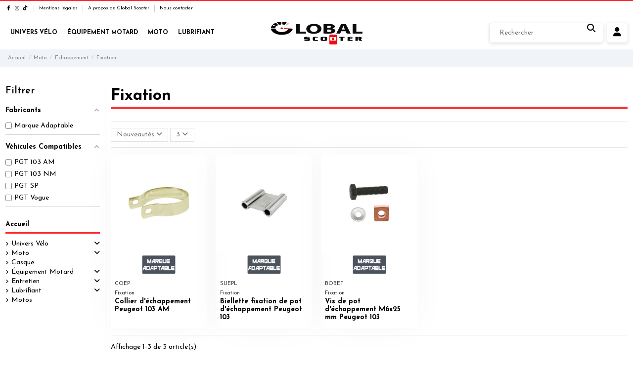

--- FILE ---
content_type: text/html; charset=utf-8
request_url: https://global-scooter.tn/91-fixation
body_size: 21114
content:
<!doctype html>
<html lang="fr">

<head>
    
        
  <meta charset="utf-8">


  <meta http-equiv="x-ua-compatible" content="ie=edge">



  <script async src="https://www.googletagmanager.com/gtag/js?id=G-58WSG27QGE"></script>
<script>
  
  window.dataLayer = window.dataLayer || [];
  function gtag(){dataLayer.push(arguments);}
  gtag('js', new Date());

  gtag('config', 'G-58WSG27QGE');
  
</script>
  


  
  



  <title>Fixation</title>
  
    
  
  
    
  
  <meta name="description" content="Un grand choix de pièces de fixation échappement pour Moto &amp; Scooter, disponible en Tunisie chez votre Grossiste Fournisseur Global Scooter">
    
      <link rel="canonical" href="https://global-scooter.tn/91-fixation">    

  
      

  
     <script type="application/ld+json">
 {
   "@context": "https://schema.org",
   "@type": "Organization",
   "name" : "Global Scooter",
   "url" : "https://global-scooter.tn/"
       ,"logo": {
       "@type": "ImageObject",
       "url":"https://global-scooter.tn/img/logo-1767099324.jpg"
     }
    }
</script>

<script type="application/ld+json">
  {
    "@context": "https://schema.org",
    "@type": "WebPage",
    "isPartOf": {
      "@type": "WebSite",
      "url":  "https://global-scooter.tn/",
      "name": "Global Scooter"
    },
    "name": "Fixation",
    "url":  "https://global-scooter.tn/91-fixation"
  }
</script>


  <script type="application/ld+json">
    {
      "@context": "https://schema.org",
      "@type": "BreadcrumbList",
      "itemListElement": [
                  {
            "@type": "ListItem",
            "position": 1,
            "name": "Accueil",
            "item": "https://global-scooter.tn/"
          },              {
            "@type": "ListItem",
            "position": 2,
            "name": "Moto",
            "item": "https://global-scooter.tn/65-moto"
          },              {
            "@type": "ListItem",
            "position": 3,
            "name": "Echappement",
            "item": "https://global-scooter.tn/88-echappement"
          },              {
            "@type": "ListItem",
            "position": 4,
            "name": "Fixation",
            "item": "https://global-scooter.tn/91-fixation"
          }          ]
    }
  </script>


  

  
    <script type="application/ld+json">
  {
    "@context": "https://schema.org",
    "@type": "ItemList",
    "itemListElement": [
            {
        "@type": "ListItem",
        "position": 1,
        "name": "Collier d&#039;échappement Peugeot 103 AM",
        "url": "https://global-scooter.tn/557-collier-d-echappement-peugeot-103-am.html"
      },          {
        "@type": "ListItem",
        "position": 2,
        "name": "Biellette fixation de pot d&#039;échappement Peugeot 103",
        "url": "https://global-scooter.tn/556-biellette-fixation-de-pot-d-echappement-peugeot-103.html"
      },          {
        "@type": "ListItem",
        "position": 3,
        "name": "Vis de pot d&#039;échappement M6x25 mm Peugeot 103",
        "url": "https://global-scooter.tn/555-vis-de-pot-d-echappement-m6x25-mm-peugeot-103.html"
      }        ]
  }
</script>


  
    
  



    <meta property="og:title" content="Fixation"/>
    <meta property="og:url" content="https://global-scooter.tn/91-fixation"/>
    <meta property="og:site_name" content="Global Scooter"/>
    <meta property="og:description" content="Un grand choix de pièces de fixation échappement pour Moto &amp; Scooter, disponible en Tunisie chez votre Grossiste Fournisseur Global Scooter">
    <meta property="og:type" content="website">


            
          <meta property="og:image" content="https://global-scooter.tn/img/logo-1767099324.jpg" />
    
    





      <meta name="viewport" content="initial-scale=1,user-scalable=no,maximum-scale=1,width=device-width">
  




  <link rel="icon" type="image/vnd.microsoft.icon" href="https://global-scooter.tn/img/favicon.ico?1767099324">
  <link rel="shortcut icon" type="image/x-icon" href="https://global-scooter.tn/img/favicon.ico?1767099324">
    




    <link rel="stylesheet" href="https://global-scooter.tn/themes/global-scooter/assets/cache/theme-455851243.css" type="text/css" media="all">




<link rel="preload" as="font"
      href="https://global-scooter.tn/themes/global-scooter/assets/css/font-awesome/webfonts/fa-brands-400.woff2"
      type="font/woff2" crossorigin="anonymous">

<link rel="preload" as="font"
      href="https://global-scooter.tn/themes/global-scooter/assets/css/font-awesome/webfonts/fa-regular-400.woff2"
      type="font/woff2" crossorigin="anonymous">

<link rel="preload" as="font"
      href="https://global-scooter.tn/themes/global-scooter/assets/css/font-awesome/webfonts/fa-solid-900.woff2"
      type="font/woff2" crossorigin="anonymous">

<link rel="preload" as="font"
      href="https://global-scooter.tn/themes/global-scooter/assets/css/font-awesome/webfonts/fa-brands-400.woff2"
      type="font/woff2" crossorigin="anonymous">


<link  rel="preload stylesheet"  as="style" href="https://global-scooter.tn/themes/global-scooter/assets/css/font-awesome/css/font-awesome-preload.css?v=6.7.2"
       type="text/css" crossorigin="anonymous">

<link rel="preload" href="https://fonts.googleapis.com/css?family=Josefin+Sans:200,300,400,500,600,700,800&display=swap" as="style">
<link rel="preconnect" href="https://fonts.googleapis.com">
<link rel="preconnect" href="https://fonts.gstatic.com" crossorigin>
<link href="https://fonts.googleapis.com/css?family=Josefin+Sans:200,300,400,500,600,700,800&display=block" rel="stylesheet">





  

  <script>
        var AdvancedEmailGuardData = {"meta":{"isGDPREnabled":false,"isLegacyOPCEnabled":false,"isLegacyMAModuleEnabled":false,"validationError":null},"settings":{"recaptcha":{"type":"v2_cbx","key":"6LfEJnkfAAAAAPkfthSfAcw9Yvd5D1HE7nmQNMK0","forms":{"contact_us":{"size":"normal","align":"offset","offset":3},"reset_password":{"size":"normal","align":"center","offset":1}},"language":"shop","theme":"light","position":"bottomleft","hidden":false,"deferred":false}},"context":{"ps":{"v17":true,"v17pc":true,"v17ch":true,"v16":false,"v161":false,"v15":false},"languageCode":"fr","pageName":"category"},"trans":{"genericError":"Une erreur s'est produite, veuillez r\u00e9essayer."}};
        var af_ajax = {"path":"https:\/\/global-scooter.tn\/module\/amazzingfilter\/ajax?ajax=1","token":"2daf2b1b4d94599d8f3e45744abb4215"};
        var af_classes = {"load_font":1,"icon-filter":"icon-filter","u-times":"u-times","icon-eraser":"icon-eraser","icon-lock":"icon-lock","icon-unlock-alt":"icon-unlock-alt","icon-minus":"icon-minus","icon-plus":"icon-plus","icon-check":"icon-check","icon-save":"icon-save","js-product-miniature":"js-product-miniature","pagination":"pagination"};
        var af_ids = {"main":"main"};
        var af_is_modern = 1;
        var af_param_names = {"p":"page","n":"resultsPerPage"};
        var af_product_count_text = "";
        var af_product_list_class = "af-product-list";
        var af_sep = {"all":{"dec":".","tho":"","range":" - ","replacements":[]},"url":{"dec":".","tho":"","range":"-","replacements":[]}};
        var elementorFrontendConfig = {"isEditMode":"","stretchedSectionContainer":"","instagramToken":false,"is_rtl":false,"ajax_csfr_token_url":"https:\/\/global-scooter.tn\/module\/iqitelementor\/Actions?process=handleCsfrToken&ajax=1"};
        var iqitTheme = {"rm_sticky":"0","rm_breakpoint":0,"op_preloader":"0","cart_style":"side","cart_confirmation":"notification","h_layout":"8","f_fixed":"","f_layout":"4","h_absolute":"1","h_sticky":"header","hw_width":"fullwidth","mm_content":"accordion","hm_submenu_width":"fullwidth","h_search_type":"full","pl_lazyload":false,"pl_infinity":false,"pl_rollover":false,"pl_crsl_autoplay":false,"pl_slider_ld":5,"pl_slider_d":5,"pl_slider_t":2,"pl_slider_p":2,"pp_thumbs":"leftd","pp_zoom":"modal","pp_image_layout":"carousel","pp_tabs":"tabh","pl_grid_qty":false};
        var iqitmegamenu = {"sticky":"false","containerSelector":"#wrapper > .container"};
        var load_more = false;
        var prestashop = {"cart":{"products":[],"totals":{"total":{"type":"total","label":"Total","amount":0,"value":"0,000\u00a0DT"},"total_including_tax":{"type":"total","label":"Total TTC","amount":0,"value":"0,000\u00a0DT"},"total_excluding_tax":{"type":"total","label":"Total HT :","amount":0,"value":"0,000\u00a0DT"}},"subtotals":{"products":{"type":"products","label":"Sous-total","amount":0,"value":"0,000\u00a0DT"},"discounts":null,"shipping":{"type":"shipping","label":"Livraison","amount":0,"value":""},"tax":null},"products_count":0,"summary_string":"0 articles","vouchers":{"allowed":0,"added":[]},"discounts":[],"minimalPurchase":0,"minimalPurchaseRequired":""},"currency":{"id":1,"name":"Dinar Tunisien","iso_code":"TND","iso_code_num":"788","sign":"DT"},"customer":{"lastname":null,"firstname":null,"email":null,"birthday":null,"newsletter":null,"newsletter_date_add":null,"optin":null,"website":null,"company":null,"siret":null,"ape":null,"is_logged":false,"gender":{"type":null,"name":null},"addresses":[]},"country":{"id_zone":4,"id_currency":0,"call_prefix":216,"iso_code":"TN","active":"1","contains_states":"0","need_identification_number":"0","need_zip_code":"1","zip_code_format":"","display_tax_label":"1","name":"Tunisie","id":208},"language":{"name":"Fran\u00e7ais (French)","iso_code":"fr","locale":"fr-FR","language_code":"fr","active":"1","is_rtl":"0","date_format_lite":"d\/m\/Y","date_format_full":"d\/m\/Y H:i:s","id":1},"page":{"title":"","canonical":"https:\/\/global-scooter.tn\/91-fixation","meta":{"title":"Fixation","description":"Un grand choix de pi\u00e8ces de fixation \u00e9chappement pour Moto & Scooter, disponible en Tunisie chez votre Grossiste Fournisseur Global Scooter","robots":"index"},"page_name":"category","body_classes":{"lang-fr":true,"lang-rtl":false,"country-TN":true,"currency-TND":true,"layout-left-column":true,"page-category":true,"tax-display-enabled":true,"page-customer-account":false,"category-id-91":true,"category-Fixation":true,"category-id-parent-88":true,"category-depth-level-4":true},"admin_notifications":[],"password-policy":{"feedbacks":{"0":"Tr\u00e8s faible","1":"Faible","2":"Moyenne","3":"Fort","4":"Tr\u00e8s fort","Straight rows of keys are easy to guess":"Les suites de touches sur le clavier sont faciles \u00e0 deviner","Short keyboard patterns are easy to guess":"Les mod\u00e8les courts sur le clavier sont faciles \u00e0 deviner.","Use a longer keyboard pattern with more turns":"Utilisez une combinaison de touches plus longue et plus complexe.","Repeats like \"aaa\" are easy to guess":"Les r\u00e9p\u00e9titions (ex. : \"aaa\") sont faciles \u00e0 deviner.","Repeats like \"abcabcabc\" are only slightly harder to guess than \"abc\"":"Les r\u00e9p\u00e9titions (ex. : \"abcabcabc\") sont seulement un peu plus difficiles \u00e0 deviner que \"abc\".","Sequences like abc or 6543 are easy to guess":"Les s\u00e9quences (ex. : abc ou 6543) sont faciles \u00e0 deviner.","Recent years are easy to guess":"Les ann\u00e9es r\u00e9centes sont faciles \u00e0 deviner.","Dates are often easy to guess":"Les dates sont souvent faciles \u00e0 deviner.","This is a top-10 common password":"Ce mot de passe figure parmi les 10 mots de passe les plus courants.","This is a top-100 common password":"Ce mot de passe figure parmi les 100 mots de passe les plus courants.","This is a very common password":"Ceci est un mot de passe tr\u00e8s courant.","This is similar to a commonly used password":"Ce mot de passe est similaire \u00e0 un mot de passe couramment utilis\u00e9.","A word by itself is easy to guess":"Un mot seul est facile \u00e0 deviner.","Names and surnames by themselves are easy to guess":"Les noms et les surnoms seuls sont faciles \u00e0 deviner.","Common names and surnames are easy to guess":"Les noms et les pr\u00e9noms courants sont faciles \u00e0 deviner.","Use a few words, avoid common phrases":"Utilisez quelques mots, \u00e9vitez les phrases courantes.","No need for symbols, digits, or uppercase letters":"Pas besoin de symboles, de chiffres ou de majuscules.","Avoid repeated words and characters":"\u00c9viter de r\u00e9p\u00e9ter les mots et les caract\u00e8res.","Avoid sequences":"\u00c9viter les s\u00e9quences.","Avoid recent years":"\u00c9vitez les ann\u00e9es r\u00e9centes.","Avoid years that are associated with you":"\u00c9vitez les ann\u00e9es qui vous sont associ\u00e9es.","Avoid dates and years that are associated with you":"\u00c9vitez les dates et les ann\u00e9es qui vous sont associ\u00e9es.","Capitalization doesn't help very much":"Les majuscules ne sont pas tr\u00e8s utiles.","All-uppercase is almost as easy to guess as all-lowercase":"Un mot de passe tout en majuscules est presque aussi facile \u00e0 deviner qu'un mot de passe tout en minuscules.","Reversed words aren't much harder to guess":"Les mots invers\u00e9s ne sont pas beaucoup plus difficiles \u00e0 deviner.","Predictable substitutions like '@' instead of 'a' don't help very much":"Les substitutions pr\u00e9visibles comme \"@\" au lieu de \"a\" n'aident pas beaucoup.","Add another word or two. Uncommon words are better.":"Ajoutez un autre mot ou deux. Pr\u00e9f\u00e9rez les mots peu courants."}}},"shop":{"name":"Global Scooter","logo":"https:\/\/global-scooter.tn\/img\/logo-1767099324.jpg","stores_icon":"https:\/\/global-scooter.tn\/img\/logo_stores.png","favicon":"https:\/\/global-scooter.tn\/img\/favicon.ico"},"core_js_public_path":"\/themes\/","urls":{"base_url":"https:\/\/global-scooter.tn\/","current_url":"https:\/\/global-scooter.tn\/91-fixation","shop_domain_url":"https:\/\/global-scooter.tn","img_ps_url":"https:\/\/global-scooter.tn\/img\/","img_cat_url":"https:\/\/global-scooter.tn\/img\/c\/","img_lang_url":"https:\/\/global-scooter.tn\/img\/l\/","img_prod_url":"https:\/\/global-scooter.tn\/img\/p\/","img_manu_url":"https:\/\/global-scooter.tn\/img\/m\/","img_sup_url":"https:\/\/global-scooter.tn\/img\/su\/","img_ship_url":"https:\/\/global-scooter.tn\/img\/s\/","img_store_url":"https:\/\/global-scooter.tn\/img\/st\/","img_col_url":"https:\/\/global-scooter.tn\/img\/co\/","img_url":"https:\/\/global-scooter.tn\/themes\/global-scooter\/assets\/img\/","css_url":"https:\/\/global-scooter.tn\/themes\/global-scooter\/assets\/css\/","js_url":"https:\/\/global-scooter.tn\/themes\/global-scooter\/assets\/js\/","pic_url":"https:\/\/global-scooter.tn\/upload\/","theme_assets":"https:\/\/global-scooter.tn\/themes\/global-scooter\/assets\/","theme_dir":"https:\/\/global-scooter.tn\/themes\/global-scooter\/","pages":{"address":"https:\/\/global-scooter.tn\/adresse","addresses":"https:\/\/global-scooter.tn\/adresses","authentication":"https:\/\/global-scooter.tn\/connexion","manufacturer":"https:\/\/global-scooter.tn\/fabricants","cart":"https:\/\/global-scooter.tn\/panier","category":"https:\/\/global-scooter.tn\/?controller=category","cms":"https:\/\/global-scooter.tn\/?controller=cms","contact":"https:\/\/global-scooter.tn\/nous-contacter","discount":"https:\/\/global-scooter.tn\/reduction","guest_tracking":"https:\/\/global-scooter.tn\/suivi-commande-invite","history":"https:\/\/global-scooter.tn\/historique-commandes","identity":"https:\/\/global-scooter.tn\/identite","index":"https:\/\/global-scooter.tn\/","my_account":"https:\/\/global-scooter.tn\/mon-compte","order_confirmation":"https:\/\/global-scooter.tn\/confirmation-commande","order_detail":"https:\/\/global-scooter.tn\/?controller=order-detail","order_follow":"https:\/\/global-scooter.tn\/suivi-commande","order":"https:\/\/global-scooter.tn\/commande","order_return":"https:\/\/global-scooter.tn\/?controller=order-return","order_slip":"https:\/\/global-scooter.tn\/avoirs","pagenotfound":"https:\/\/global-scooter.tn\/page-introuvable","password":"https:\/\/global-scooter.tn\/recuperation-mot-de-passe","pdf_invoice":"https:\/\/global-scooter.tn\/?controller=pdf-invoice","pdf_order_return":"https:\/\/global-scooter.tn\/?controller=pdf-order-return","pdf_order_slip":"https:\/\/global-scooter.tn\/?controller=pdf-order-slip","prices_drop":"https:\/\/global-scooter.tn\/promotions","product":"https:\/\/global-scooter.tn\/?controller=product","registration":"https:\/\/global-scooter.tn\/?controller=registration","search":"https:\/\/global-scooter.tn\/recherche","sitemap":"https:\/\/global-scooter.tn\/plan-site","stores":"https:\/\/global-scooter.tn\/magasins","supplier":"https:\/\/global-scooter.tn\/fournisseur","new_products":"https:\/\/global-scooter.tn\/nouveaux-produits","brands":"https:\/\/global-scooter.tn\/fabricants","register":"https:\/\/global-scooter.tn\/?controller=registration","order_login":"https:\/\/global-scooter.tn\/commande?login=1"},"alternative_langs":[],"actions":{"logout":"https:\/\/global-scooter.tn\/?mylogout="},"no_picture_image":{"bySize":{"small_default":{"url":"https:\/\/global-scooter.tn\/img\/p\/fr-default-small_default.jpg","width":98,"height":98},"cart_default":{"url":"https:\/\/global-scooter.tn\/img\/p\/fr-default-cart_default.jpg","width":125,"height":162},"stores_default":{"url":"https:\/\/global-scooter.tn\/img\/p\/fr-default-stores_default.jpg","width":300,"height":203},"home_default":{"url":"https:\/\/global-scooter.tn\/img\/p\/fr-default-home_default.jpg","width":236,"height":305},"large_default":{"url":"https:\/\/global-scooter.tn\/img\/p\/fr-default-large_default.jpg","width":381,"height":492},"category_default":{"url":"https:\/\/global-scooter.tn\/img\/p\/fr-default-category_default.jpg","width":1003,"height":200},"medium_default":{"url":"https:\/\/global-scooter.tn\/img\/p\/fr-default-medium_default.jpg","width":452,"height":584},"thickbox_default":{"url":"https:\/\/global-scooter.tn\/img\/p\/fr-default-thickbox_default.jpg","width":1100,"height":1422}},"small":{"url":"https:\/\/global-scooter.tn\/img\/p\/fr-default-small_default.jpg","width":98,"height":98},"medium":{"url":"https:\/\/global-scooter.tn\/img\/p\/fr-default-large_default.jpg","width":381,"height":492},"large":{"url":"https:\/\/global-scooter.tn\/img\/p\/fr-default-thickbox_default.jpg","width":1100,"height":1422},"legend":""}},"configuration":{"display_taxes_label":"1","display_prices_tax_incl":true,"is_catalog":true,"show_prices":true,"opt_in":{"partner":true},"quantity_discount":{"type":"discount","label":"Remise sur prix unitaire"},"voucher_enabled":0,"return_enabled":0},"field_required":[],"breadcrumb":{"links":[{"title":"Accueil","url":"https:\/\/global-scooter.tn\/"},{"title":"Moto","url":"https:\/\/global-scooter.tn\/65-moto"},{"title":"Echappement","url":"https:\/\/global-scooter.tn\/88-echappement"},{"title":"Fixation","url":"https:\/\/global-scooter.tn\/91-fixation"}],"count":4},"link":{"protocol_link":"https:\/\/","protocol_content":"https:\/\/"},"time":1769060654,"static_token":"2daf2b1b4d94599d8f3e45744abb4215","token":"93512e4f4131d41002571ef54e74e545","debug":false};
        var psemailsubscription_subscription = "https:\/\/global-scooter.tn\/module\/ps_emailsubscription\/subscription";
        var show_load_more_btn = true;
      </script>



  <style type="text/css">@media(max-width:767px){#amazzing_filter{position:fixed;opacity:0;}}@media(min-width:768px){body .compact-toggle{display:none;}}</style>


    
    
    </head>

<body id="category" class="lang-fr country-tn currency-tnd layout-left-column page-category tax-display-enabled category-id-91 category-fixation category-id-parent-88 category-depth-level-4 body-desktop-header-style-w-8">


    




    


<main id="main-page-content"  >
    
            

    <header id="header" class="desktop-header-style-w-8">
        
            
  <div class="header-banner">
    <script type='text/javascript'></script><script type='text/javascript'></script>
  </div>




            <nav class="header-nav">
        <div class="container">
    
        <div class="row justify-content-between">
            <div class="col col-auto col-md left-nav">
                 <div class="d-inline-block"> 

<ul class="social-links _topbar" itemscope itemtype="https://schema.org/Organization" itemid="#store-organization">
    <li class="facebook"><a itemprop="sameAs" href="https://www.facebook.com/societe.global.scooter" target="_blank" rel="noreferrer noopener"><i class="fa fa-facebook fa-fw" aria-hidden="true"></i></a></li>    <li class="instagram"><a itemprop="sameAs" href="#" target="_blank" rel="noreferrer noopener"><i class="fa fa-instagram fa-fw" aria-hidden="true"></i></a></li>          <li class="tiktok"><a itemprop="sameAs" href="#" target="_blank" rel="noreferrer noopener"><i class="fa-brands fa-tiktok fa-fw" aria-hidden="true"></i></a></li></ul>

 </div>                             <div class="block-iqitlinksmanager block-iqitlinksmanager-2 block-links-inline d-inline-block">
            <ul>
                                                            <li>
                            <a
                                    href="https://global-scooter.tn/content/2-mentions-legales"
                                    title="Mentions légales de Global Scooter : Le spécialiste de la vente en gros de pièces détachées pour Vélo, Moto &amp; Scooter"                                                                >
                                Mentions légales
                            </a>
                        </li>
                                                                                <li>
                            <a
                                    href="https://global-scooter.tn/content/4-a-propos-de-global-scooter"
                                    title="En savoir plus sur Global Scooter : Vente en gros de pièces moto &amp; scooter"                                                                >
                                A propos de Global Scooter
                            </a>
                        </li>
                                                                                <li>
                            <a
                                    href="https://global-scooter.tn/nous-contacter"
                                    title="Utiliser le formulaire pour contacter notre service client : Nos experts sont à votre service pour toute demande d&#039;information"                                                                >
                                Nous contacter
                            </a>
                        </li>
                                                </ul>
        </div>
    
            </div>
            <div class="col col-auto center-nav text-center">
                
             </div>
            <div class="col col-auto col-md right-nav text-right">
                
             </div>
        </div>

                        </div>
            </nav>
        



<div id="desktop-header" class="desktop-header-style-8">
    
            
<div class="header-top">
    <div id="desktop-header-container" class="container">
        <div class="row align-items-center">
                            <div class="col col-header-left col-header-menu">
                                        <div id="iqitmegamenu-wrapper" class="iqitmegamenu-wrapper iqitmegamenu-all">
	<div class="container container-iqitmegamenu">
		<div id="iqitmegamenu-horizontal" class="iqitmegamenu  clearfix" role="navigation">

						
			<nav id="cbp-hrmenu" class="cbp-hrmenu cbp-horizontal cbp-hrsub-narrow">
				<ul>
											<li id="cbp-hrmenu-tab-4"
							class="cbp-hrmenu-tab cbp-hrmenu-tab-4 ">
							<a href="https://global-scooter.tn/18-univers-velo" class="nav-link" 
										>
										

										<span class="cbp-tab-title">
											Univers Vélo</span>
																			</a>
																</li>
												<li id="cbp-hrmenu-tab-5"
							class="cbp-hrmenu-tab cbp-hrmenu-tab-5 ">
							<a href="https://global-scooter.tn/62-equipement-motard" class="nav-link" 
										>
										

										<span class="cbp-tab-title">
											Équipement Motard</span>
																			</a>
																</li>
												<li id="cbp-hrmenu-tab-6"
							class="cbp-hrmenu-tab cbp-hrmenu-tab-6 ">
							<a href="https://global-scooter.tn/65-moto" class="nav-link" 
										>
										

										<span class="cbp-tab-title">
											Moto</span>
																			</a>
																</li>
												<li id="cbp-hrmenu-tab-8"
							class="cbp-hrmenu-tab cbp-hrmenu-tab-8 ">
							<a href="https://global-scooter.tn/171-lubrifiant" class="nav-link" 
										>
										

										<span class="cbp-tab-title">
											Lubrifiant</span>
																			</a>
																</li>
											</ul>
				</nav>
			</div>
		</div>
		<div id="sticky-cart-wrapper"></div>
	</div>

		<div id="_desktop_iqitmegamenu-mobile">
		<div id="iqitmegamenu-mobile"
			class="mobile-menu js-mobile-menu  h-100  d-flex flex-column">

			<div class="mm-panel__header  mobile-menu__header-wrapper px-2 py-2">
				<div class="mobile-menu__header js-mobile-menu__header">

					<button type="button" class="mobile-menu__back-btn js-mobile-menu__back-btn btn">
						<span aria-hidden="true" class="fa fa-angle-left  align-middle mr-4"></span>
						<span class="mobile-menu__title js-mobile-menu__title paragraph-p1 align-middle"></span>
					</button>
					
				</div>


				<div class="col col-mobile-logo col-mobile-logo-menu-cust">
                    <a href="https://global-scooter.tn"><img class="logo img-fluid" src="/img/logo-1767099324.jpg" alt="Global Scooter" width="188" height="47"></a>

                </div>


				<button type="button" class="btn btn-icon mobile-menu__close js-mobile-menu__close" aria-label="Close"
					data-toggle="dropdown">
					<span aria-hidden="true" class="fa fa-times"></span>
				</button>
			</div>

			<div class="position-relative mobile-menu__content flex-grow-1 mx-c16 my-c24 ">
				<ul
					class="position-absolute h-100  w-100  m-0 mm-panel__scroller mobile-menu__scroller px-4 py-4">
					<li class="mobile-menu__above-content"></li>
													



			
	<li class="mobile-menu__tab  d-flex flex-wrap js-mobile-menu__tab"><a  href="https://global-scooter.tn/18-univers-velo"  class="flex-fill mobile-menu__link">Univers Vélo</a><span class="mobile-menu__arrow js-mobile-menu__link-accordion--has-submenu"><i class="fa fa-angle-down mobile-menu__expand-icon" aria-hidden="true"></i><i class="fa fa-angle-up mobile-menu__close-icon" aria-hidden="true"></i></span><div class="mobile-menu__tab-row-break"></div>
	<ul class="mobile-menu__submenu  mobile-menu__submenu--accordion js-mobile-menu__submenu"><li class="mobile-menu__tab  d-flex flex-wrap js-mobile-menu__tab"><a  href="https://global-scooter.tn/19-cadre-de-velo"  class="flex-fill mobile-menu__link">Cadre de vélo</a><span class="mobile-menu__arrow js-mobile-menu__link-accordion--has-submenu"><i class="fa fa-angle-down mobile-menu__expand-icon" aria-hidden="true"></i><i class="fa fa-angle-up mobile-menu__close-icon" aria-hidden="true"></i></span><div class="mobile-menu__tab-row-break"></div>
	<ul class="mobile-menu__submenu  mobile-menu__submenu--accordion js-mobile-menu__submenu"><li class="mobile-menu__tab  d-flex flex-wrap js-mobile-menu__tab"><a  href="https://global-scooter.tn/23-amortisseur"  class="flex-fill mobile-menu__link">Amortisseurs</a></li><li class="mobile-menu__tab  d-flex flex-wrap js-mobile-menu__tab"><a  href="https://global-scooter.tn/20-cadre"  class="flex-fill mobile-menu__link">Cadre</a></li><li class="mobile-menu__tab  d-flex flex-wrap js-mobile-menu__tab"><a  href="https://global-scooter.tn/206-fourches"  class="flex-fill mobile-menu__link">Fourches</a></li><li class="mobile-menu__tab  d-flex flex-wrap js-mobile-menu__tab"><a  href="https://global-scooter.tn/21-patte-de-derailleur"  class="flex-fill mobile-menu__link">Patte de dérailleur</a></li><li class="mobile-menu__tab  d-flex flex-wrap js-mobile-menu__tab"><a  href="https://global-scooter.tn/22-protection-du-cadre"  class="flex-fill mobile-menu__link">Protection du cadre</a></li></ul>	</li><li class="mobile-menu__tab  d-flex flex-wrap js-mobile-menu__tab"><a  href="https://global-scooter.tn/24-equipement-cycliste"  class="flex-fill mobile-menu__link">Équipement Cycliste</a><span class="mobile-menu__arrow js-mobile-menu__link-accordion--has-submenu"><i class="fa fa-angle-down mobile-menu__expand-icon" aria-hidden="true"></i><i class="fa fa-angle-up mobile-menu__close-icon" aria-hidden="true"></i></span><div class="mobile-menu__tab-row-break"></div>
	<ul class="mobile-menu__submenu  mobile-menu__submenu--accordion js-mobile-menu__submenu"><li class="mobile-menu__tab  d-flex flex-wrap js-mobile-menu__tab"><a  href="https://global-scooter.tn/25-casque"  class="flex-fill mobile-menu__link">Casques</a></li><li class="mobile-menu__tab  d-flex flex-wrap js-mobile-menu__tab"><a  href="https://global-scooter.tn/26-collant"  class="flex-fill mobile-menu__link">Collant</a></li><li class="mobile-menu__tab  d-flex flex-wrap js-mobile-menu__tab"><a  href="https://global-scooter.tn/27-gant"  class="flex-fill mobile-menu__link">Gant</a></li><li class="mobile-menu__tab  d-flex flex-wrap js-mobile-menu__tab"><a  href="https://global-scooter.tn/28-lunette"  class="flex-fill mobile-menu__link">Lunette</a></li></ul>	</li><li class="mobile-menu__tab  d-flex flex-wrap js-mobile-menu__tab"><a  href="https://global-scooter.tn/29-freinage"  class="flex-fill mobile-menu__link">Freinage Vélo</a><span class="mobile-menu__arrow js-mobile-menu__link-accordion--has-submenu"><i class="fa fa-angle-down mobile-menu__expand-icon" aria-hidden="true"></i><i class="fa fa-angle-up mobile-menu__close-icon" aria-hidden="true"></i></span><div class="mobile-menu__tab-row-break"></div>
	<ul class="mobile-menu__submenu  mobile-menu__submenu--accordion js-mobile-menu__submenu"><li class="mobile-menu__tab  d-flex flex-wrap js-mobile-menu__tab"><a  href="https://global-scooter.tn/30-cables-gaine"  class="flex-fill mobile-menu__link">Câbles - gaine</a></li><li class="mobile-menu__tab  d-flex flex-wrap js-mobile-menu__tab"><a  href="https://global-scooter.tn/31-disque"  class="flex-fill mobile-menu__link">Disque</a></li><li class="mobile-menu__tab  d-flex flex-wrap js-mobile-menu__tab"><a  href="https://global-scooter.tn/32-etrier-de-frein"  class="flex-fill mobile-menu__link">Étrier de frein</a></li><li class="mobile-menu__tab  d-flex flex-wrap js-mobile-menu__tab"><a  href="https://global-scooter.tn/33-frein-a-disque"  class="flex-fill mobile-menu__link">Frein à disque</a></li><li class="mobile-menu__tab  d-flex flex-wrap js-mobile-menu__tab"><a  href="https://global-scooter.tn/34-levier-de-frein"  class="flex-fill mobile-menu__link">Leviers de frein</a></li><li class="mobile-menu__tab  d-flex flex-wrap js-mobile-menu__tab"><a  href="https://global-scooter.tn/35-patin-de-frein"  class="flex-fill mobile-menu__link">Patin de frein</a></li><li class="mobile-menu__tab  d-flex flex-wrap js-mobile-menu__tab"><a  href="https://global-scooter.tn/36-plaquette-de-frein"  class="flex-fill mobile-menu__link">Plaquette de frein</a></li><li class="mobile-menu__tab  d-flex flex-wrap js-mobile-menu__tab"><a  href="https://global-scooter.tn/37-visserie"  class="flex-fill mobile-menu__link">Visserie Vélo</a></li></ul>	</li><li class="mobile-menu__tab  d-flex flex-wrap js-mobile-menu__tab"><a  href="https://global-scooter.tn/38-pieces-peripheriques"  class="flex-fill mobile-menu__link">Pièces périphériques</a><span class="mobile-menu__arrow js-mobile-menu__link-accordion--has-submenu"><i class="fa fa-angle-down mobile-menu__expand-icon" aria-hidden="true"></i><i class="fa fa-angle-up mobile-menu__close-icon" aria-hidden="true"></i></span><div class="mobile-menu__tab-row-break"></div>
	<ul class="mobile-menu__submenu  mobile-menu__submenu--accordion js-mobile-menu__submenu"><li class="mobile-menu__tab  d-flex flex-wrap js-mobile-menu__tab"><a  href="https://global-scooter.tn/39-axe-de-roue"  class="flex-fill mobile-menu__link">Axe de roue</a></li><li class="mobile-menu__tab  d-flex flex-wrap js-mobile-menu__tab"><a  href="https://global-scooter.tn/40-blocage-de-roue"  class="flex-fill mobile-menu__link">Blocage de roue</a></li><li class="mobile-menu__tab  d-flex flex-wrap js-mobile-menu__tab"><a  href="https://global-scooter.tn/41-chambres-a-air"  class="flex-fill mobile-menu__link">Chambres à air</a></li><li class="mobile-menu__tab  d-flex flex-wrap js-mobile-menu__tab"><a  href="https://global-scooter.tn/42-jante"  class="flex-fill mobile-menu__link">Jantes</a></li><li class="mobile-menu__tab  d-flex flex-wrap js-mobile-menu__tab"><a  href="https://global-scooter.tn/189-jeux-de-direction"  class="flex-fill mobile-menu__link">Jeux de direction</a></li><li class="mobile-menu__tab  d-flex flex-wrap js-mobile-menu__tab"><a  href="https://global-scooter.tn/43-moyeu-roue"  class="flex-fill mobile-menu__link">Moyeu</a></li><li class="mobile-menu__tab  d-flex flex-wrap js-mobile-menu__tab"><a  href="https://global-scooter.tn/204-pedale"  class="flex-fill mobile-menu__link">Pédale</a></li><li class="mobile-menu__tab  d-flex flex-wrap js-mobile-menu__tab"><a  href="https://global-scooter.tn/44-pneu"  class="flex-fill mobile-menu__link">Pneus</a></li><li class="mobile-menu__tab  d-flex flex-wrap js-mobile-menu__tab"><a  href="https://global-scooter.tn/45-reparation-pneu"  class="flex-fill mobile-menu__link">Réparation pneu</a></li><li class="mobile-menu__tab  d-flex flex-wrap js-mobile-menu__tab"><a  href="https://global-scooter.tn/46-rayon"  class="flex-fill mobile-menu__link">Rayon</a></li><li class="mobile-menu__tab  d-flex flex-wrap js-mobile-menu__tab"><a  href="https://global-scooter.tn/47-roue-velo"  class="flex-fill mobile-menu__link">Roue</a></li><li class="mobile-menu__tab  d-flex flex-wrap js-mobile-menu__tab"><a  href="https://global-scooter.tn/203-selles"  class="flex-fill mobile-menu__link">Selles</a></li></ul>	</li><li class="mobile-menu__tab  d-flex flex-wrap js-mobile-menu__tab"><a  href="https://global-scooter.tn/48-transmission"  class="flex-fill mobile-menu__link">Transmission</a><span class="mobile-menu__arrow js-mobile-menu__link-accordion--has-submenu"><i class="fa fa-angle-down mobile-menu__expand-icon" aria-hidden="true"></i><i class="fa fa-angle-up mobile-menu__close-icon" aria-hidden="true"></i></span><div class="mobile-menu__tab-row-break"></div>
	<ul class="mobile-menu__submenu  mobile-menu__submenu--accordion js-mobile-menu__submenu"><li class="mobile-menu__tab  d-flex flex-wrap js-mobile-menu__tab"><a  href="https://global-scooter.tn/49-boitier-de-pedalier"  class="flex-fill mobile-menu__link">Boîtier de pédalier</a></li><li class="mobile-menu__tab  d-flex flex-wrap js-mobile-menu__tab"><a  href="https://global-scooter.tn/50-cables-gaine"  class="flex-fill mobile-menu__link">Câbles &amp; gaine</a></li><li class="mobile-menu__tab  d-flex flex-wrap js-mobile-menu__tab"><a  href="https://global-scooter.tn/51-cassette"  class="flex-fill mobile-menu__link">Cassette</a></li><li class="mobile-menu__tab  d-flex flex-wrap js-mobile-menu__tab"><a  href="https://global-scooter.tn/52-chaine"  class="flex-fill mobile-menu__link">Chaîne</a></li><li class="mobile-menu__tab  d-flex flex-wrap js-mobile-menu__tab"><a  href="https://global-scooter.tn/53-comm-de-vitesse"  class="flex-fill mobile-menu__link">Commande de vitesse</a></li><li class="mobile-menu__tab  d-flex flex-wrap js-mobile-menu__tab"><a  href="https://global-scooter.tn/54-derailleur-avant"  class="flex-fill mobile-menu__link">Dérailleur avant</a></li><li class="mobile-menu__tab  d-flex flex-wrap js-mobile-menu__tab"><a  href="https://global-scooter.tn/55-derailleur-arriere"  class="flex-fill mobile-menu__link">Dérailleur arrière</a></li><li class="mobile-menu__tab  d-flex flex-wrap js-mobile-menu__tab"><a  href="https://global-scooter.tn/56-leviers-de-vitesse"  class="flex-fill mobile-menu__link">Leviers de vitesse</a></li><li class="mobile-menu__tab  d-flex flex-wrap js-mobile-menu__tab"><a  href="https://global-scooter.tn/57-pedalier"  class="flex-fill mobile-menu__link">Pédalier</a></li><li class="mobile-menu__tab  d-flex flex-wrap js-mobile-menu__tab"><a  href="https://global-scooter.tn/58-plateau"  class="flex-fill mobile-menu__link">Plateau</a></li><li class="mobile-menu__tab  d-flex flex-wrap js-mobile-menu__tab"><a  href="https://global-scooter.tn/59-roue-libre"  class="flex-fill mobile-menu__link">Roue-libre</a></li></ul>	</li><li class="mobile-menu__tab  d-flex flex-wrap js-mobile-menu__tab"><a  href="https://global-scooter.tn/180-accessoire"  class="flex-fill mobile-menu__link">Accessoire</a><span class="mobile-menu__arrow js-mobile-menu__link-accordion--has-submenu"><i class="fa fa-angle-down mobile-menu__expand-icon" aria-hidden="true"></i><i class="fa fa-angle-up mobile-menu__close-icon" aria-hidden="true"></i></span><div class="mobile-menu__tab-row-break"></div>
	<ul class="mobile-menu__submenu  mobile-menu__submenu--accordion js-mobile-menu__submenu"><li class="mobile-menu__tab  d-flex flex-wrap js-mobile-menu__tab"><a  href="https://global-scooter.tn/181-transport"  class="flex-fill mobile-menu__link">Transport</a></li><li class="mobile-menu__tab  d-flex flex-wrap js-mobile-menu__tab"><a  href="https://global-scooter.tn/183-securite"  class="flex-fill mobile-menu__link">Sécurité</a></li><li class="mobile-menu__tab  d-flex flex-wrap js-mobile-menu__tab"><a  href="https://global-scooter.tn/190-entrainement"  class="flex-fill mobile-menu__link">Entraînement</a></li></ul>	</li><li class="mobile-menu__tab  d-flex flex-wrap js-mobile-menu__tab"><a  href="https://global-scooter.tn/60-velo-complet"  class="flex-fill mobile-menu__link">Vélo complet</a></li></ul>	</li><li class="mobile-menu__tab  d-flex flex-wrap js-mobile-menu__tab"><a  href="https://global-scooter.tn/65-moto"  class="flex-fill mobile-menu__link">Moto</a><span class="mobile-menu__arrow js-mobile-menu__link-accordion--has-submenu"><i class="fa fa-angle-down mobile-menu__expand-icon" aria-hidden="true"></i><i class="fa fa-angle-up mobile-menu__close-icon" aria-hidden="true"></i></span><div class="mobile-menu__tab-row-break"></div>
	<ul class="mobile-menu__submenu  mobile-menu__submenu--accordion js-mobile-menu__submenu"><li class="mobile-menu__tab  d-flex flex-wrap js-mobile-menu__tab"><a  href="https://global-scooter.tn/66-moteur"  class="flex-fill mobile-menu__link">Moteur</a><span class="mobile-menu__arrow js-mobile-menu__link-accordion--has-submenu"><i class="fa fa-angle-down mobile-menu__expand-icon" aria-hidden="true"></i><i class="fa fa-angle-up mobile-menu__close-icon" aria-hidden="true"></i></span><div class="mobile-menu__tab-row-break"></div>
	<ul class="mobile-menu__submenu  mobile-menu__submenu--accordion js-mobile-menu__submenu"><li class="mobile-menu__tab  d-flex flex-wrap js-mobile-menu__tab"><a  href="https://global-scooter.tn/67-arbre-a-came"  class="flex-fill mobile-menu__link">Arbre à came</a></li><li class="mobile-menu__tab  d-flex flex-wrap js-mobile-menu__tab"><a  href="https://global-scooter.tn/68-boite-de-vitesse"  class="flex-fill mobile-menu__link">Boîte de vitesse</a></li><li class="mobile-menu__tab  d-flex flex-wrap js-mobile-menu__tab"><a  href="https://global-scooter.tn/69-carter"  class="flex-fill mobile-menu__link">Carter</a></li><li class="mobile-menu__tab  d-flex flex-wrap js-mobile-menu__tab"><a  href="https://global-scooter.tn/70-chaine-de-distribution"  class="flex-fill mobile-menu__link">Chaîne de distribution</a></li><li class="mobile-menu__tab  d-flex flex-wrap js-mobile-menu__tab"><a  href="https://global-scooter.tn/71-courroie"  class="flex-fill mobile-menu__link">Courroie</a></li><li class="mobile-menu__tab  d-flex flex-wrap js-mobile-menu__tab"><a  href="https://global-scooter.tn/72-culasse"  class="flex-fill mobile-menu__link">Culasse</a></li><li class="mobile-menu__tab  d-flex flex-wrap js-mobile-menu__tab"><a  href="https://global-scooter.tn/73-cylindre"  class="flex-fill mobile-menu__link">Cylindre</a></li><li class="mobile-menu__tab  d-flex flex-wrap js-mobile-menu__tab"><a  href="https://global-scooter.tn/74-embrayage"  class="flex-fill mobile-menu__link">Embrayage</a></li><li class="mobile-menu__tab  d-flex flex-wrap js-mobile-menu__tab"><a  href="https://global-scooter.tn/75-galet"  class="flex-fill mobile-menu__link">Galet</a></li><li class="mobile-menu__tab  d-flex flex-wrap js-mobile-menu__tab"><a  href="https://global-scooter.tn/76-filtre-a-huile"  class="flex-fill mobile-menu__link">Filtre à huile</a></li><li class="mobile-menu__tab  d-flex flex-wrap js-mobile-menu__tab"><a  href="https://global-scooter.tn/77-joint"  class="flex-fill mobile-menu__link">Joint</a></li><li class="mobile-menu__tab  d-flex flex-wrap js-mobile-menu__tab"><a  href="https://global-scooter.tn/78-pack-moteur"  class="flex-fill mobile-menu__link">Pack Moteur</a></li><li class="mobile-menu__tab  d-flex flex-wrap js-mobile-menu__tab"><a  href="https://global-scooter.tn/79-piston"  class="flex-fill mobile-menu__link">Piston</a></li><li class="mobile-menu__tab  d-flex flex-wrap js-mobile-menu__tab"><a  href="https://global-scooter.tn/80-pompe-a-eau"  class="flex-fill mobile-menu__link">Pompe à eau</a></li><li class="mobile-menu__tab  d-flex flex-wrap js-mobile-menu__tab"><a  href="https://global-scooter.tn/81-pompe-a-huile"  class="flex-fill mobile-menu__link">Pompe à huile</a></li><li class="mobile-menu__tab  d-flex flex-wrap js-mobile-menu__tab"><a  href="https://global-scooter.tn/82-radiateur"  class="flex-fill mobile-menu__link">Radiateur</a></li><li class="mobile-menu__tab  d-flex flex-wrap js-mobile-menu__tab"><a  href="https://global-scooter.tn/83-roulement-et-spy"  class="flex-fill mobile-menu__link">Roulement et Spy</a></li><li class="mobile-menu__tab  d-flex flex-wrap js-mobile-menu__tab"><a  href="https://global-scooter.tn/84-segment"  class="flex-fill mobile-menu__link">Segment</a></li><li class="mobile-menu__tab  d-flex flex-wrap js-mobile-menu__tab"><a  href="https://global-scooter.tn/85-soupape"  class="flex-fill mobile-menu__link">Soupape</a></li><li class="mobile-menu__tab  d-flex flex-wrap js-mobile-menu__tab"><a  href="https://global-scooter.tn/86-variateur"  class="flex-fill mobile-menu__link">Variateur</a></li><li class="mobile-menu__tab  d-flex flex-wrap js-mobile-menu__tab"><a  href="https://global-scooter.tn/87-vilebrequin"  class="flex-fill mobile-menu__link">Vilebrequin</a></li></ul>	</li><li class="mobile-menu__tab  d-flex flex-wrap js-mobile-menu__tab"><a  href="https://global-scooter.tn/88-echappement"  class="flex-fill mobile-menu__link">Echappement</a><span class="mobile-menu__arrow js-mobile-menu__link-accordion--has-submenu"><i class="fa fa-angle-down mobile-menu__expand-icon" aria-hidden="true"></i><i class="fa fa-angle-up mobile-menu__close-icon" aria-hidden="true"></i></span><div class="mobile-menu__tab-row-break"></div>
	<ul class="mobile-menu__submenu  mobile-menu__submenu--accordion js-mobile-menu__submenu"><li class="mobile-menu__tab  d-flex flex-wrap js-mobile-menu__tab"><a  href="https://global-scooter.tn/89-accessoires-echappement"  class="flex-fill mobile-menu__link">Accessoires Echappement</a></li><li class="mobile-menu__tab  d-flex flex-wrap js-mobile-menu__tab"><a  href="https://global-scooter.tn/90-collecteur"  class="flex-fill mobile-menu__link">Collecteur</a></li><li class="mobile-menu__tab  d-flex flex-wrap js-mobile-menu__tab"><a  href="https://global-scooter.tn/91-fixation"  class="flex-fill mobile-menu__link">Fixation</a></li><li class="mobile-menu__tab  d-flex flex-wrap js-mobile-menu__tab"><a  href="https://global-scooter.tn/92-joint-de-pot"  class="flex-fill mobile-menu__link">Joint de pot</a></li><li class="mobile-menu__tab  d-flex flex-wrap js-mobile-menu__tab"><a  href="https://global-scooter.tn/93-pot-d-echappement"  class="flex-fill mobile-menu__link">Pot d&#039;échappement</a></li><li class="mobile-menu__tab  d-flex flex-wrap js-mobile-menu__tab"><a  href="https://global-scooter.tn/94-silencieux"  class="flex-fill mobile-menu__link">Silencieux</a></li></ul>	</li><li class="mobile-menu__tab  d-flex flex-wrap js-mobile-menu__tab"><a  href="https://global-scooter.tn/95-carburation"  class="flex-fill mobile-menu__link">Carburation</a><span class="mobile-menu__arrow js-mobile-menu__link-accordion--has-submenu"><i class="fa fa-angle-down mobile-menu__expand-icon" aria-hidden="true"></i><i class="fa fa-angle-up mobile-menu__close-icon" aria-hidden="true"></i></span><div class="mobile-menu__tab-row-break"></div>
	<ul class="mobile-menu__submenu  mobile-menu__submenu--accordion js-mobile-menu__submenu"><li class="mobile-menu__tab  d-flex flex-wrap js-mobile-menu__tab"><a  href="https://global-scooter.tn/96-carburateur"  class="flex-fill mobile-menu__link">Carburateur</a></li><li class="mobile-menu__tab  d-flex flex-wrap js-mobile-menu__tab"><a  href="https://global-scooter.tn/97-clapet"  class="flex-fill mobile-menu__link">Clapet</a></li><li class="mobile-menu__tab  d-flex flex-wrap js-mobile-menu__tab"><a  href="https://global-scooter.tn/98-durite-d-essence"  class="flex-fill mobile-menu__link">Durite d&#039;essence</a></li><li class="mobile-menu__tab  d-flex flex-wrap js-mobile-menu__tab"><a  href="https://global-scooter.tn/99-filtre-a-air"  class="flex-fill mobile-menu__link">Filtre à air</a></li><li class="mobile-menu__tab  d-flex flex-wrap js-mobile-menu__tab"><a  href="https://global-scooter.tn/100-filtre-a-essence"  class="flex-fill mobile-menu__link">Filtre à essence</a></li><li class="mobile-menu__tab  d-flex flex-wrap js-mobile-menu__tab"><a  href="https://global-scooter.tn/101-gicleur"  class="flex-fill mobile-menu__link">Gicleur</a></li><li class="mobile-menu__tab  d-flex flex-wrap js-mobile-menu__tab"><a  href="https://global-scooter.tn/102-pieces-de-carburateur"  class="flex-fill mobile-menu__link">Pièces de carburateur</a></li><li class="mobile-menu__tab  d-flex flex-wrap js-mobile-menu__tab"><a  href="https://global-scooter.tn/103-pipe"  class="flex-fill mobile-menu__link">Pipe</a></li><li class="mobile-menu__tab  d-flex flex-wrap js-mobile-menu__tab"><a  href="https://global-scooter.tn/104-pompe-a-essence"  class="flex-fill mobile-menu__link">Pompe à essence</a></li><li class="mobile-menu__tab  d-flex flex-wrap js-mobile-menu__tab"><a  href="https://global-scooter.tn/105-robinet"  class="flex-fill mobile-menu__link">Robinet</a></li><li class="mobile-menu__tab  d-flex flex-wrap js-mobile-menu__tab"><a  href="https://global-scooter.tn/106-starter"  class="flex-fill mobile-menu__link">Starter</a></li></ul>	</li><li class="mobile-menu__tab  d-flex flex-wrap js-mobile-menu__tab"><a  href="https://global-scooter.tn/107-partie-cycle"  class="flex-fill mobile-menu__link">Partie Cycle</a><span class="mobile-menu__arrow js-mobile-menu__link-accordion--has-submenu"><i class="fa fa-angle-down mobile-menu__expand-icon" aria-hidden="true"></i><i class="fa fa-angle-up mobile-menu__close-icon" aria-hidden="true"></i></span><div class="mobile-menu__tab-row-break"></div>
	<ul class="mobile-menu__submenu  mobile-menu__submenu--accordion js-mobile-menu__submenu"><li class="mobile-menu__tab  d-flex flex-wrap js-mobile-menu__tab"><a  href="https://global-scooter.tn/108-amortisseur"  class="flex-fill mobile-menu__link">Amortisseur</a></li><li class="mobile-menu__tab  d-flex flex-wrap js-mobile-menu__tab"><a  href="https://global-scooter.tn/109-axe"  class="flex-fill mobile-menu__link">Axe</a></li><li class="mobile-menu__tab  d-flex flex-wrap js-mobile-menu__tab"><a  href="https://global-scooter.tn/110-bequille"  class="flex-fill mobile-menu__link">Béquille</a></li><li class="mobile-menu__tab  d-flex flex-wrap js-mobile-menu__tab"><a  href="https://global-scooter.tn/111-bouchon"  class="flex-fill mobile-menu__link">Bouchon</a></li><li class="mobile-menu__tab  d-flex flex-wrap js-mobile-menu__tab"><a  href="https://global-scooter.tn/112-bras-oscillant"  class="flex-fill mobile-menu__link">Bras oscillant</a></li><li class="mobile-menu__tab  d-flex flex-wrap js-mobile-menu__tab"><a  href="https://global-scooter.tn/113-cable-d-accelerateur"  class="flex-fill mobile-menu__link">Câble d&#039;accélérateur</a></li><li class="mobile-menu__tab  d-flex flex-wrap js-mobile-menu__tab"><a  href="https://global-scooter.tn/114-cable-d-embrayage"  class="flex-fill mobile-menu__link">Câble d&#039;embrayage</a></li><li class="mobile-menu__tab  d-flex flex-wrap js-mobile-menu__tab"><a  href="https://global-scooter.tn/193-chambre-a-air"  class="flex-fill mobile-menu__link">Chambre à air</a></li><li class="mobile-menu__tab  d-flex flex-wrap js-mobile-menu__tab"><a  href="https://global-scooter.tn/115-fourche"  class="flex-fill mobile-menu__link">Fourche</a></li><li class="mobile-menu__tab  d-flex flex-wrap js-mobile-menu__tab"><a  href="https://global-scooter.tn/116-guidon"  class="flex-fill mobile-menu__link">Guidon</a></li><li class="mobile-menu__tab  d-flex flex-wrap js-mobile-menu__tab"><a  href="https://global-scooter.tn/117-jante"  class="flex-fill mobile-menu__link">Jante</a></li><li class="mobile-menu__tab  d-flex flex-wrap js-mobile-menu__tab"><a  href="https://global-scooter.tn/118-kick"  class="flex-fill mobile-menu__link">Kick</a></li><li class="mobile-menu__tab  d-flex flex-wrap js-mobile-menu__tab"><a  href="https://global-scooter.tn/119-kit-chaine"  class="flex-fill mobile-menu__link">Kit chaîne</a></li><li class="mobile-menu__tab  d-flex flex-wrap js-mobile-menu__tab"><a  href="https://global-scooter.tn/120-levier-d-embrayage"  class="flex-fill mobile-menu__link">Levier d&#039;embrayage</a></li><li class="mobile-menu__tab  d-flex flex-wrap js-mobile-menu__tab"><a  href="https://global-scooter.tn/121-maitre-cylindre-d-embrayage"  class="flex-fill mobile-menu__link">Maître-cylindre d&#039;embrayage</a></li><li class="mobile-menu__tab  d-flex flex-wrap js-mobile-menu__tab"><a  href="https://global-scooter.tn/197-poulie"  class="flex-fill mobile-menu__link">Poulie</a></li><li class="mobile-menu__tab  d-flex flex-wrap js-mobile-menu__tab"><a  href="https://global-scooter.tn/122-pneu"  class="flex-fill mobile-menu__link">Pneu</a></li><li class="mobile-menu__tab  d-flex flex-wrap js-mobile-menu__tab"><a  href="https://global-scooter.tn/123-poignee"  class="flex-fill mobile-menu__link">Poignée</a></li><li class="mobile-menu__tab  d-flex flex-wrap js-mobile-menu__tab"><a  href="https://global-scooter.tn/200-repose-pied"  class="flex-fill mobile-menu__link">Repose-pied</a></li><li class="mobile-menu__tab  d-flex flex-wrap js-mobile-menu__tab"><a  href="https://global-scooter.tn/124-retroviseur"  class="flex-fill mobile-menu__link">Rétroviseur</a></li><li class="mobile-menu__tab  d-flex flex-wrap js-mobile-menu__tab"><a  href="https://global-scooter.tn/125-roulement"  class="flex-fill mobile-menu__link">Roulement</a></li><li class="mobile-menu__tab  d-flex flex-wrap js-mobile-menu__tab"><a  href="https://global-scooter.tn/194-selecteur-de-vitesse"  class="flex-fill mobile-menu__link">Sélecteur de vitesse</a></li><li class="mobile-menu__tab  d-flex flex-wrap js-mobile-menu__tab"><a  href="https://global-scooter.tn/126-silent-bloc"  class="flex-fill mobile-menu__link">Silent-bloc</a></li><li class="mobile-menu__tab  d-flex flex-wrap js-mobile-menu__tab"><a  href="https://global-scooter.tn/127-te-de-fourche"  class="flex-fill mobile-menu__link">Té de fourche</a></li><li class="mobile-menu__tab  d-flex flex-wrap js-mobile-menu__tab"><a  href="https://global-scooter.tn/187-valve"  class="flex-fill mobile-menu__link">Valve</a></li></ul>	</li><li class="mobile-menu__tab  d-flex flex-wrap js-mobile-menu__tab"><a  href="https://global-scooter.tn/128-freinage"  class="flex-fill mobile-menu__link">Freinage</a><span class="mobile-menu__arrow js-mobile-menu__link-accordion--has-submenu"><i class="fa fa-angle-down mobile-menu__expand-icon" aria-hidden="true"></i><i class="fa fa-angle-up mobile-menu__close-icon" aria-hidden="true"></i></span><div class="mobile-menu__tab-row-break"></div>
	<ul class="mobile-menu__submenu  mobile-menu__submenu--accordion js-mobile-menu__submenu"><li class="mobile-menu__tab  d-flex flex-wrap js-mobile-menu__tab"><a  href="https://global-scooter.tn/129-accessoires-freinage"  class="flex-fill mobile-menu__link">Accessoires Freinage</a></li><li class="mobile-menu__tab  d-flex flex-wrap js-mobile-menu__tab"><a  href="https://global-scooter.tn/130-cable-de-frein"  class="flex-fill mobile-menu__link">Câble de frein</a></li><li class="mobile-menu__tab  d-flex flex-wrap js-mobile-menu__tab"><a  href="https://global-scooter.tn/131-disque-de-frein"  class="flex-fill mobile-menu__link">Disque de frein</a></li><li class="mobile-menu__tab  d-flex flex-wrap js-mobile-menu__tab"><a  href="https://global-scooter.tn/132-durite-de-frein"  class="flex-fill mobile-menu__link">Durite de frein</a></li><li class="mobile-menu__tab  d-flex flex-wrap js-mobile-menu__tab"><a  href="https://global-scooter.tn/133-etrier"  class="flex-fill mobile-menu__link">Etrier</a></li><li class="mobile-menu__tab  d-flex flex-wrap js-mobile-menu__tab"><a  href="https://global-scooter.tn/134-levier-de-frein"  class="flex-fill mobile-menu__link">Levier de frein</a></li><li class="mobile-menu__tab  d-flex flex-wrap js-mobile-menu__tab"><a  href="https://global-scooter.tn/135-machoire-de-frein"  class="flex-fill mobile-menu__link">Mâchoire de frein</a></li><li class="mobile-menu__tab  d-flex flex-wrap js-mobile-menu__tab"><a  href="https://global-scooter.tn/136-maitre-cylindre"  class="flex-fill mobile-menu__link">Maître-cylindre</a></li><li class="mobile-menu__tab  d-flex flex-wrap js-mobile-menu__tab"><a  href="https://global-scooter.tn/137-pedale-de-frein"  class="flex-fill mobile-menu__link">Pédale de frein</a></li><li class="mobile-menu__tab  d-flex flex-wrap js-mobile-menu__tab"><a  href="https://global-scooter.tn/138-plaquettes-de-frein"  class="flex-fill mobile-menu__link">Plaquettes de frein</a></li><li class="mobile-menu__tab  d-flex flex-wrap js-mobile-menu__tab"><a  href="https://global-scooter.tn/205-tambour-de-frein"  class="flex-fill mobile-menu__link">Tambour de frein</a></li></ul>	</li><li class="mobile-menu__tab  d-flex flex-wrap js-mobile-menu__tab"><a  href="https://global-scooter.tn/139-carenage"  class="flex-fill mobile-menu__link">Carénage</a><span class="mobile-menu__arrow js-mobile-menu__link-accordion--has-submenu"><i class="fa fa-angle-down mobile-menu__expand-icon" aria-hidden="true"></i><i class="fa fa-angle-up mobile-menu__close-icon" aria-hidden="true"></i></span><div class="mobile-menu__tab-row-break"></div>
	<ul class="mobile-menu__submenu  mobile-menu__submenu--accordion js-mobile-menu__submenu"><li class="mobile-menu__tab  d-flex flex-wrap js-mobile-menu__tab"><a  href="https://global-scooter.tn/140-accessoires-carenage"  class="flex-fill mobile-menu__link">Accessoires Carénage</a></li><li class="mobile-menu__tab  d-flex flex-wrap js-mobile-menu__tab"><a  href="https://global-scooter.tn/141-autocollant"  class="flex-fill mobile-menu__link">Autocollant</a></li><li class="mobile-menu__tab  d-flex flex-wrap js-mobile-menu__tab"><a  href="https://global-scooter.tn/142-bagagerie"  class="flex-fill mobile-menu__link">Bagagerie Scooter &amp; Maxi-scooter</a></li><li class="mobile-menu__tab  d-flex flex-wrap js-mobile-menu__tab"><a  href="https://global-scooter.tn/143-bulle"  class="flex-fill mobile-menu__link">Bulle</a></li><li class="mobile-menu__tab  d-flex flex-wrap js-mobile-menu__tab"><a  href="https://global-scooter.tn/144-carenage"  class="flex-fill mobile-menu__link">Carénage</a></li><li class="mobile-menu__tab  d-flex flex-wrap js-mobile-menu__tab"><a  href="https://global-scooter.tn/145-feu-arriere"  class="flex-fill mobile-menu__link">Feu arrière</a></li><li class="mobile-menu__tab  d-flex flex-wrap js-mobile-menu__tab"><a  href="https://global-scooter.tn/146-optique"  class="flex-fill mobile-menu__link">Optique</a></li><li class="mobile-menu__tab  d-flex flex-wrap js-mobile-menu__tab"><a  href="https://global-scooter.tn/147-selle"  class="flex-fill mobile-menu__link">Selle</a></li><li class="mobile-menu__tab  d-flex flex-wrap js-mobile-menu__tab"><a  href="https://global-scooter.tn/148-support-de-plaque"  class="flex-fill mobile-menu__link">Support de plaque</a></li><li class="mobile-menu__tab  d-flex flex-wrap js-mobile-menu__tab"><a  href="https://global-scooter.tn/149-visserie"  class="flex-fill mobile-menu__link">Visserie</a></li></ul>	</li><li class="mobile-menu__tab  d-flex flex-wrap js-mobile-menu__tab"><a  href="https://global-scooter.tn/150-electrique"  class="flex-fill mobile-menu__link">Electrique</a><span class="mobile-menu__arrow js-mobile-menu__link-accordion--has-submenu"><i class="fa fa-angle-down mobile-menu__expand-icon" aria-hidden="true"></i><i class="fa fa-angle-up mobile-menu__close-icon" aria-hidden="true"></i></span><div class="mobile-menu__tab-row-break"></div>
	<ul class="mobile-menu__submenu  mobile-menu__submenu--accordion js-mobile-menu__submenu"><li class="mobile-menu__tab  d-flex flex-wrap js-mobile-menu__tab"><a  href="https://global-scooter.tn/151-alarme"  class="flex-fill mobile-menu__link">Alarme</a></li><li class="mobile-menu__tab  d-flex flex-wrap js-mobile-menu__tab"><a  href="https://global-scooter.tn/152-allumage"  class="flex-fill mobile-menu__link">Allumage</a></li><li class="mobile-menu__tab  d-flex flex-wrap js-mobile-menu__tab"><a  href="https://global-scooter.tn/153-ampoule"  class="flex-fill mobile-menu__link">Ampoule</a></li><li class="mobile-menu__tab  d-flex flex-wrap js-mobile-menu__tab"><a  href="https://global-scooter.tn/154-batterie"  class="flex-fill mobile-menu__link">Batterie</a></li><li class="mobile-menu__tab  d-flex flex-wrap js-mobile-menu__tab"><a  href="https://global-scooter.tn/155-bougie"  class="flex-fill mobile-menu__link">Bougie</a></li><li class="mobile-menu__tab  d-flex flex-wrap js-mobile-menu__tab"><a  href="https://global-scooter.tn/156-clignotant"  class="flex-fill mobile-menu__link">Clignotant</a></li><li class="mobile-menu__tab  d-flex flex-wrap js-mobile-menu__tab"><a  href="https://global-scooter.tn/157-commodo"  class="flex-fill mobile-menu__link">Commodo</a></li><li class="mobile-menu__tab  d-flex flex-wrap js-mobile-menu__tab"><a  href="https://global-scooter.tn/158-compteur"  class="flex-fill mobile-menu__link">Compteur</a></li><li class="mobile-menu__tab  d-flex flex-wrap js-mobile-menu__tab"><a  href="https://global-scooter.tn/159-contacteur"  class="flex-fill mobile-menu__link">Contacteur</a></li><li class="mobile-menu__tab  d-flex flex-wrap js-mobile-menu__tab"><a  href="https://global-scooter.tn/160-demarreur"  class="flex-fill mobile-menu__link">Démarreur</a></li><li class="mobile-menu__tab  d-flex flex-wrap js-mobile-menu__tab"><a  href="https://global-scooter.tn/188-klaxon"  class="flex-fill mobile-menu__link">Klaxon</a></li><li class="mobile-menu__tab  d-flex flex-wrap js-mobile-menu__tab"><a  href="https://global-scooter.tn/161-regulateur-de-tension"  class="flex-fill mobile-menu__link">Régulateur de tension</a></li><li class="mobile-menu__tab  d-flex flex-wrap js-mobile-menu__tab"><a  href="https://global-scooter.tn/162-sonde-capteur"  class="flex-fill mobile-menu__link">Sonde, capteur</a></li></ul>	</li></ul>	</li><li class="mobile-menu__tab  d-flex flex-wrap js-mobile-menu__tab"><a  href="https://global-scooter.tn/61-casque"  class="flex-fill mobile-menu__link">Casque</a></li><li class="mobile-menu__tab  d-flex flex-wrap js-mobile-menu__tab"><a  href="https://global-scooter.tn/62-equipement-motard"  class="flex-fill mobile-menu__link">Équipement Motard</a><span class="mobile-menu__arrow js-mobile-menu__link-accordion--has-submenu"><i class="fa fa-angle-down mobile-menu__expand-icon" aria-hidden="true"></i><i class="fa fa-angle-up mobile-menu__close-icon" aria-hidden="true"></i></span><div class="mobile-menu__tab-row-break"></div>
	<ul class="mobile-menu__submenu  mobile-menu__submenu--accordion js-mobile-menu__submenu"><li class="mobile-menu__tab  d-flex flex-wrap js-mobile-menu__tab"><a  href="https://global-scooter.tn/195-accessoire-motard"  class="flex-fill mobile-menu__link">Accessoire Motard</a></li><li class="mobile-menu__tab  d-flex flex-wrap js-mobile-menu__tab"><a  href="https://global-scooter.tn/63-gants-moto"  class="flex-fill mobile-menu__link">Gants Moto</a></li><li class="mobile-menu__tab  d-flex flex-wrap js-mobile-menu__tab"><a  href="https://global-scooter.tn/64-antivol"  class="flex-fill mobile-menu__link">Antivol</a></li></ul>	</li><li class="mobile-menu__tab  d-flex flex-wrap js-mobile-menu__tab"><a  href="https://global-scooter.tn/163-entretien"  class="flex-fill mobile-menu__link">Entretien</a><span class="mobile-menu__arrow js-mobile-menu__link-accordion--has-submenu"><i class="fa fa-angle-down mobile-menu__expand-icon" aria-hidden="true"></i><i class="fa fa-angle-up mobile-menu__close-icon" aria-hidden="true"></i></span><div class="mobile-menu__tab-row-break"></div>
	<ul class="mobile-menu__submenu  mobile-menu__submenu--accordion js-mobile-menu__submenu"><li class="mobile-menu__tab  d-flex flex-wrap js-mobile-menu__tab"><a  href="https://global-scooter.tn/164-bombes-de-peinture"  class="flex-fill mobile-menu__link">Bombes de peinture</a></li><li class="mobile-menu__tab  d-flex flex-wrap js-mobile-menu__tab"><a  href="https://global-scooter.tn/165-cablage-electrique"  class="flex-fill mobile-menu__link">Câblage électrique</a></li><li class="mobile-menu__tab  d-flex flex-wrap js-mobile-menu__tab"><a  href="https://global-scooter.tn/166-clips-goupilles-colliers"  class="flex-fill mobile-menu__link">Clips, goupilles, colliers</a></li><li class="mobile-menu__tab  d-flex flex-wrap js-mobile-menu__tab"><a  href="https://global-scooter.tn/167-pate-a-joint"  class="flex-fill mobile-menu__link">Pâte à joint</a></li><li class="mobile-menu__tab  d-flex flex-wrap js-mobile-menu__tab"><a  href="https://global-scooter.tn/168-quincaillerie"  class="flex-fill mobile-menu__link">Quincaillerie</a></li><li class="mobile-menu__tab  d-flex flex-wrap js-mobile-menu__tab"><a  href="https://global-scooter.tn/169-cle-a-bougie"  class="flex-fill mobile-menu__link">Clé à bougie</a></li><li class="mobile-menu__tab  d-flex flex-wrap js-mobile-menu__tab"><a  href="https://global-scooter.tn/170-arrache-et-extracteur"  class="flex-fill mobile-menu__link">Arrache et extracteur</a></li><li class="mobile-menu__tab  d-flex flex-wrap js-mobile-menu__tab"><a  href="https://global-scooter.tn/196-outillage-roue-et-pneu"  class="flex-fill mobile-menu__link">Outillage roue et pneu</a></li></ul>	</li><li class="mobile-menu__tab  d-flex flex-wrap js-mobile-menu__tab"><a  href="https://global-scooter.tn/171-lubrifiant"  class="flex-fill mobile-menu__link">Lubrifiant</a><span class="mobile-menu__arrow js-mobile-menu__link-accordion--has-submenu"><i class="fa fa-angle-down mobile-menu__expand-icon" aria-hidden="true"></i><i class="fa fa-angle-up mobile-menu__close-icon" aria-hidden="true"></i></span><div class="mobile-menu__tab-row-break"></div>
	<ul class="mobile-menu__submenu  mobile-menu__submenu--accordion js-mobile-menu__submenu"><li class="mobile-menu__tab  d-flex flex-wrap js-mobile-menu__tab"><a  href="https://global-scooter.tn/172-graisse-de-chaine"  class="flex-fill mobile-menu__link">Graisse de chaîne</a></li><li class="mobile-menu__tab  d-flex flex-wrap js-mobile-menu__tab"><a  href="https://global-scooter.tn/173-huile-de-boite"  class="flex-fill mobile-menu__link">Huile de boîte</a></li><li class="mobile-menu__tab  d-flex flex-wrap js-mobile-menu__tab"><a  href="https://global-scooter.tn/174-huile-moteur"  class="flex-fill mobile-menu__link">Huile moteur</a></li><li class="mobile-menu__tab  d-flex flex-wrap js-mobile-menu__tab"><a  href="https://global-scooter.tn/175-liquide-de-frein"  class="flex-fill mobile-menu__link">Liquide de frein</a></li><li class="mobile-menu__tab  d-flex flex-wrap js-mobile-menu__tab"><a  href="https://global-scooter.tn/176-liquide-de-refroidissement"  class="flex-fill mobile-menu__link">Liquide de refroidissement</a></li><li class="mobile-menu__tab  d-flex flex-wrap js-mobile-menu__tab"><a  href="https://global-scooter.tn/177-nettoyage-entretien"  class="flex-fill mobile-menu__link">Nettoyage &amp; entretien</a></li><li class="mobile-menu__tab  d-flex flex-wrap js-mobile-menu__tab"><a  href="https://global-scooter.tn/178-produit-loctite"  class="flex-fill mobile-menu__link">Produit loctite</a></li></ul>	</li><li class="mobile-menu__tab  d-flex flex-wrap js-mobile-menu__tab"><a  href="https://global-scooter.tn/202-motos"  class="flex-fill mobile-menu__link">Motos</a></li>	
												<li class="mobile-menu__below-content"> </li>
				</ul>
			</div>

			<div class="js-top-menu-bottom mobile-menu__footer justify-content-between px-4 py-4">
				

			<div class="d-flex align-items-start mobile-menu__language-currency js-mobile-menu__language-currency">

			
									


<div class="mobile-menu__language-selector d-inline-block mr-4">
    Français
    <div class="mobile-menu__language-currency-dropdown">
        <ul>
                                             </ul>
    </div>
</div>							

			
									

<div class="mobile-menu__currency-selector d-inline-block">
    TND     DT    <div class="mobile-menu__language-currency-dropdown">
        <ul>
                                                </ul>
    </div>
</div>							

			</div>


			<div class="mobile-menu__user">
			<a href="https://global-scooter.tn/mon-compte" class="text-reset"><i class="fa fa-user" aria-hidden="true"></i>
				
									Connexion
								
			</a>
			</div>


			</div>
		</div>
	</div>
                    
                </div>
                <div class="col col-auto col-header-center text-center">
                    <div id="desktop_logo">
                        
  <a href="https://global-scooter.tn/">
    <img class="logo img-fluid"
         src="https://global-scooter.tn/img/logo-1767099324.jpg"
                  alt="Global Scooter"
         width="188"
         height="47"
    >
  </a>

                    </div>
                    
                </div>
                        <div class="col  col-header-right">
                <div class="row no-gutters justify-content-end">
                    <div class="col col-auto col-search header-btn-w">
                    <div id="search_widget" class="search-widgets" data-search-controller-url="//global-scooter.tn/recherche">
  <form method="get" action="//global-scooter.tn/recherche">
    <input type="hidden" name="controller" value="search">
    <input type="text" name="s" value="" placeholder="Rechercher" aria-label="Rechercher">
    <button type="submit" class="search-btn"></button>
  </form>
</div>

                    </div>
                    
                                            <div id="header-user-btn" class="col col-auto header-btn-w header-user-btn-w">
            <a href="https://global-scooter.tn/connexion?back=https%3A%2F%2Fglobal-scooter.tn%2F91-fixation"
           title="Identifiez-vous"
           rel="nofollow" class="header-btn header-user-btn">
            <i class="fa fa-user fa-fw icon" aria-hidden="true"></i>
            <span class="title">Connexion</span>
        </a>
    </div>









                                        

                    

                                    </div>
                
            </div>
            <div class="col-12">
                <div class="row">
                    <script type="text/javascript">function setREVStartSize(e){
			//window.requestAnimationFrame(function() {				 
				window.RSIW = window.RSIW===undefined ? window.innerWidth : window.RSIW;	
				window.RSIH = window.RSIH===undefined ? window.innerHeight : window.RSIH;	
				try {								
					var pw = document.getElementById(e.c).parentNode.offsetWidth,
						newh;
					pw = pw===0 || isNaN(pw) ? window.RSIW : pw;
					e.tabw = e.tabw===undefined ? 0 : parseInt(e.tabw);
					e.thumbw = e.thumbw===undefined ? 0 : parseInt(e.thumbw);
					e.tabh = e.tabh===undefined ? 0 : parseInt(e.tabh);
					e.thumbh = e.thumbh===undefined ? 0 : parseInt(e.thumbh);
					e.tabhide = e.tabhide===undefined ? 0 : parseInt(e.tabhide);
					e.thumbhide = e.thumbhide===undefined ? 0 : parseInt(e.thumbhide);
					e.mh = e.mh===undefined || e.mh=="" || e.mh==="auto" ? 0 : parseInt(e.mh,0);		
					if(e.layout==="fullscreen" || e.l==="fullscreen") 						
						newh = Math.max(e.mh,window.RSIH);					
					else{					
						e.gw = Array.isArray(e.gw) ? e.gw : [e.gw];
						for (var i in e.rl) if (e.gw[i]===undefined || e.gw[i]===0) e.gw[i] = e.gw[i-1];					
						e.gh = e.el===undefined || e.el==="" || (Array.isArray(e.el) && e.el.length==0)? e.gh : e.el;
						e.gh = Array.isArray(e.gh) ? e.gh : [e.gh];
						for (var i in e.rl) if (e.gh[i]===undefined || e.gh[i]===0) e.gh[i] = e.gh[i-1];
											
						var nl = new Array(e.rl.length),
							ix = 0,						
							sl;					
						e.tabw = e.tabhide>=pw ? 0 : e.tabw;
						e.thumbw = e.thumbhide>=pw ? 0 : e.thumbw;
						e.tabh = e.tabhide>=pw ? 0 : e.tabh;
						e.thumbh = e.thumbhide>=pw ? 0 : e.thumbh;					
						for (var i in e.rl) nl[i] = e.rl[i]<window.RSIW ? 0 : e.rl[i];
						sl = nl[0];									
						for (var i in nl) if (sl>nl[i] && nl[i]>0) { sl = nl[i]; ix=i;}															
						var m = pw>(e.gw[ix]+e.tabw+e.thumbw) ? 1 : (pw-(e.tabw+e.thumbw)) / (e.gw[ix]);					
						newh =  (e.gh[ix] * m) + (e.tabh + e.thumbh);
					}				
					if(window.rs_init_css===undefined) window.rs_init_css = document.head.appendChild(document.createElement("style"));					
					document.getElementById(e.c).height = newh+"px";
					window.rs_init_css.innerHTML += "#"+e.c+"_wrapper { height: "+newh+"px }";				
				} catch(e){
					console.log("Failure at Presize of Slider:" + e)
				}					   
			//});
		  };</script>
<script type='text/javascript'></script><script type='text/javascript'></script>
                </div>
            </div>
        </div>
    </div>
</div>


    </div>



    <div id="mobile-header" class="mobile-header-style-2">
                    <div id="mobile-header-sticky">
    <div class="container">
        <div class="mobile-main-bar">
            <div class="row no-gutters align-items-center row-mobile-header">
                <div class="col col-mobile-logo">
                    
  <a href="https://global-scooter.tn/">
    <img class="logo img-fluid"
         src="https://global-scooter.tn/img/logo-1767099324.jpg"
                  alt="Global Scooter"
         width="188"
         height="47"
    >
  </a>

                </div>
                <div id="mobile-btn-search" class="col col-auto col-mobile-btn col-mobile-btn-search">
                    <span  class="m-nav-btn" data-bs-toggle="dropdown" data-bs-display="static"><i class="fa fa-search" aria-hidden="true"></i>
                        <span>Rechercher</span></span>
                    <div id="search-widget-mobile" class="dropdown-content dropdown-menu dropdown-mobile search-widget">
                        
                        <div id="search_widget" class="search-widgets" data-search-controller-url="//global-scooter.tn/recherche">
  <form method="get" action="//global-scooter.tn/recherche">
    <input type="hidden" name="controller" value="search">
    <input type="text" name="s" value="" placeholder="Rechercher" aria-label="Rechercher">
    <button type="submit" class="search-btn"></button>
  </form>
</div>

                        
                    </div>
                </div>
                <div class="col col-auto col-mobile-btn col-mobile-btn-account">
                    <a href="https://global-scooter.tn/mon-compte" class="m-nav-btn" aria-label="Login"><i class="fa fa-user" aria-hidden="true"></i>
                        <span>     
                                                            Connexion
                                                        </span></a>
                </div>
                
                                <div class="col col-auto col-mobile-btn col-mobile-btn-menu col-mobile-menu-push">
                    <span class="m-nav-btn js-m-nav-btn-menu" data-bs-toggle="dropdown" data-bs-display="static"><i class="fa fa-bars" aria-hidden="true"></i>
                        <span>Menu</span></span>
                    <div id="mobile_menu_click_overlay"></div>
                    <div id="_mobile_iqitmegamenu-mobile" class="dropdown-menu-custom dropdown-menu"></div>
                </div>
            </div>
        </div>
    </div>
</div>            </div>



        
    </header>
    

    <section id="wrapper">
        
        

<nav data-depth="4" class="breadcrumb">
            <div class="container-fluid">
                <div class="row align-items-center">
                <div class="col">
                    <ol>
                        
                            


                                 
                                                                            <li>
                                            <a href="https://global-scooter.tn/"><span>Accueil</span></a>
                                        </li>
                                                                    

                            


                                 
                                                                            <li>
                                            <a href="https://global-scooter.tn/65-moto"><span>Moto</span></a>
                                        </li>
                                                                    

                            


                                 
                                                                            <li>
                                            <a href="https://global-scooter.tn/88-echappement"><span>Echappement</span></a>
                                        </li>
                                                                    

                            


                                 
                                                                            <li>
                                            <span>Fixation</span>
                                        </li>
                                                                    

                                                    
                    </ol>
                </div>
                <div class="col col-auto"> </div>
            </div>
                    </div>
        </nav>


        <div id="inner-wrapper" class="container">
            
                
            
                
   <aside id="notifications">
        
        
        
      
  </aside>
              

            
                <div class="row">
            

                
 <div id="content-wrapper"
         class="js-content-wrapper left-column col-12 col-md-9 col-lg-10">
        
        
    <section id="main">
        
            <div id="js-product-list-header">

        <h1 class="h1 page-title"><span>Fixation</span></h1>

</div>

                            

                                                        
                

                
                
                
                    

        

        

        <section id="products">
                            
                    <div id="">
                        
                    </div>
                
                <div id="">
                    
                        <div id="js-product-list-top" class="products-selection">
    <div class="row align-items-center justify-content-between small-gutters">
        <!--             <div class="col col-auto facated-toggler"></div>
        
                                                                                    
        



                <div class="col view-switcher">
            <a href="https://global-scooter.tn/91-fixation?order=product.date_add.desc&productListView=grid" class="current js-search-link hidden-sm-down" data-button-action="change-list-view" data-view="grid"  rel="nofollow"><i class="fa-solid fa-grip" aria-hidden="true"></i></a>
            <a href="https://global-scooter.tn/91-fixation?order=product.date_add.desc&productListView=list" class=" js-search-link hidden-sm-down" data-button-action="change-list-view" data-view="list"  rel="nofollow"><i class="fa-solid fa-list" aria-hidden="true"></i></a>
        </div>
             -->

                    <div class="col col-auto col-left-sort">
                
                    
<div class="products-sort-nb-dropdown products-sort-order dropdown">
    <a class="select-title expand-more form-control" rel="nofollow" data-bs-toggle="dropdown" data-bs-display="static" aria-haspopup="true" aria-expanded="false" aria-label="Trier par sélection ">
       <span class="select-title-name"> Nouveautés</span>
        <i class="fa fa-angle-down" aria-hidden="true"></i>
    </a>
    <div class="dropdown-menu">
                                                            <a
                    rel="nofollow"
                    href="https://global-scooter.tn/91-fixation?order=product.date_add.desc"
                    class="select-list dropdown-item current js-search-link"
            >
                Nouveautés
            </a>
                                <a
                    rel="nofollow"
                    href="https://global-scooter.tn/91-fixation?order=product.name.asc"
                    class="select-list dropdown-item js-search-link"
            >
                Nom, A à Z
            </a>
                                <a
                    rel="nofollow"
                    href="https://global-scooter.tn/91-fixation?order=product.name.desc"
                    class="select-list dropdown-item js-search-link"
            >
                Nom, Z à A
            </a>
            </div>
</div>



<div class="products-sort-nb-dropdown products-nb-per-page dropdown">
    <a class="select-title expand-more form-control" rel="nofollow" data-bs-toggle="dropdown" data-bs-display="static" aria-haspopup="true" aria-expanded="false">
        3
        <i class="fa fa-angle-down" aria-hidden="true"></i>
    </a>
        <div class="dropdown-menu">
        <a
                rel="nofollow"
                href=" https://global-scooter.tn/91-fixation?resultsPerPage=12"
                class="select-list dropdown-item js-search-link"
        >
            12
        </a>
        <a
                rel="nofollow"
                href=" https://global-scooter.tn/91-fixation?resultsPerPage=24"
                class="select-list dropdown-item js-search-link"
        >
            24
        </a>
        <a
                rel="nofollow"
                href=" https://global-scooter.tn/91-fixation?resultsPerPage=36"
                class="select-list dropdown-item js-search-link"
        >
            36
        </a>

        <a
                rel="nofollow"
                href=" https://global-scooter.tn/91-fixation?resultsPerPage=99999"
                class="select-list dropdown-item js-search-link"
        >
            Afficher Tout
        </a>
     </div>
</div>

                
            </div>
            <div class="col col-auto pagination-wrapper hidden-sm-down">
                
<nav class="pagination">
    
            
</nav>

            </div>
            </div>
</div>

                    
                </div>

                
                                                       
                <div id="">
                    
                        <div id="facets-loader-icon"><i class="fa fa-circle-o-notch fa-spin"></i></div>
                        <div id="js-product-list">
    <div class="products row products-grid">
                    
                                    
    <div class="js-product-miniature-wrapper js-product-miniature-wrapper-557         col-6 col-md-6 col-lg-15 col-xl-15     ">
        <article
                class="product-miniature product-miniature-default product-miniature-grid product-miniature-layout-2 js-product-miniature"
                data-id-product="557"
                data-id-product-attribute="0"

        >

        
                        
    
    <div class="thumbnail-container">
        <a href="https://global-scooter.tn/557-collier-d-echappement-peugeot-103-am.html" class="thumbnail product-thumbnail">

                            <picture>
                                                <img
                                                    src="https://global-scooter.tn/725-home_default/collier-d-echappement-peugeot-103-am.jpg"
                                                alt="Collier d&#039;échappement Peugeot 103 AM"
                        data-full-size-image-url="https://global-scooter.tn/725-thickbox_default/collier-d-echappement-peugeot-103-am.jpg"
                        width="236"
                        height="305"
                        class="img-fluid  product-thumbnail-first  loaded"
                >
                </picture>
                                                                
        </a>

        
            <ul class="product-flags js-product-flags">
                            </ul>
        

                
            <div class="product-functional-buttons product-functional-buttons-bottom">
                <div class="product-functional-buttons-links">
                    
                    
                        <a class="js-quick-view-iqit" href="#" data-link-action="quickview" data-bs-toggle="tooltip"
                           title="Aperçu rapide">
                            <i class="fa fa-eye" aria-hidden="true"></i></a>
                    
                </div>
            </div>
        
        
                
            <div class="product-availability d-block">
                
            </div>
        
        
    </div>





<div class="product-description">

    
    
        
    

    
                                    <div class="product-manufacturer product-manufacturer-next text-center">
                    <a href="https://global-scooter.tn/24_marque-adaptable">
                        <img src="/img/m/24-small_default.jpg"
                             class="img-fluid manufacturer-logo" 
                             loading="lazy" 
                             alt="Marque Adaptable"
                             title="Marque Adaptable" />
                    </a>
                </div>
                        

    <div class="row extra-small-gutters justify-content-end">
        <div class="col">

            
                                    <div class="product-reference text-muted">COEP</div>            

            
                                    <div class="product-category-name text-muted">Fixation</div>            

           

            
                <h2 class="h3 product-title">
                    <a href="https://global-scooter.tn/557-collier-d-echappement-peugeot-103-am.html">Collier d&#039;échappement Peugeot 103 AM</a>
                </h2>
            


            
                            

        </div>
        <div class="col col-auto product-miniature-right">

            
                                            

            
                
            
        </div>
    </div>

    
        <div class="product-description-short text-muted">
            Collier d'échappement pour cyclomoteur Peugeot 103 ancien modèle, HPL, MVL, SP
        </div>
    

    
        <div class="product-add-cart js-product-add-cart-557-0" >

                
            <a href="https://global-scooter.tn/557-collier-d-echappement-peugeot-103-am.html"
           class="btn btn-product-list"
        > View
        </a>
    </div>    

    
        
    

</div>
        
        

            
        </article>
    </div>

                            
                    
                                    
    <div class="js-product-miniature-wrapper js-product-miniature-wrapper-556         col-6 col-md-6 col-lg-15 col-xl-15     ">
        <article
                class="product-miniature product-miniature-default product-miniature-grid product-miniature-layout-2 js-product-miniature"
                data-id-product="556"
                data-id-product-attribute="0"

        >

        
                        
    
    <div class="thumbnail-container">
        <a href="https://global-scooter.tn/556-biellette-fixation-de-pot-d-echappement-peugeot-103.html" class="thumbnail product-thumbnail">

                            <picture>
                                                <img
                                                    src="https://global-scooter.tn/724-home_default/biellette-fixation-de-pot-d-echappement-peugeot-103.jpg"
                                                alt="Biellette fixation de pot d&#039;échappement Peugeot 103"
                        data-full-size-image-url="https://global-scooter.tn/724-thickbox_default/biellette-fixation-de-pot-d-echappement-peugeot-103.jpg"
                        width="236"
                        height="305"
                        class="img-fluid  product-thumbnail-first  loaded"
                >
                </picture>
                                                                
        </a>

        
            <ul class="product-flags js-product-flags">
                            </ul>
        

                
            <div class="product-functional-buttons product-functional-buttons-bottom">
                <div class="product-functional-buttons-links">
                    
                    
                        <a class="js-quick-view-iqit" href="#" data-link-action="quickview" data-bs-toggle="tooltip"
                           title="Aperçu rapide">
                            <i class="fa fa-eye" aria-hidden="true"></i></a>
                    
                </div>
            </div>
        
        
                
            <div class="product-availability d-block">
                
            </div>
        
        
    </div>





<div class="product-description">

    
    
        
    

    
                                    <div class="product-manufacturer product-manufacturer-next text-center">
                    <a href="https://global-scooter.tn/24_marque-adaptable">
                        <img src="/img/m/24-small_default.jpg"
                             class="img-fluid manufacturer-logo" 
                             loading="lazy" 
                             alt="Marque Adaptable"
                             title="Marque Adaptable" />
                    </a>
                </div>
                        

    <div class="row extra-small-gutters justify-content-end">
        <div class="col">

            
                                    <div class="product-reference text-muted">SUEPL</div>            

            
                                    <div class="product-category-name text-muted">Fixation</div>            

           

            
                <h2 class="h3 product-title">
                    <a href="https://global-scooter.tn/556-biellette-fixation-de-pot-d-echappement-peugeot-103.html">Biellette fixation de pot d&#039;échappement Peugeot 103</a>
                </h2>
            


            
                            

        </div>
        <div class="col col-auto product-miniature-right">

            
                                            

            
                
            
        </div>
    </div>

    
        <div class="product-description-short text-muted">
            Biellette fixation de pot d'échappement pour cyclomoteur Peugeot 103 MVL, SP
        </div>
    

    
        <div class="product-add-cart js-product-add-cart-556-0" >

                
            <a href="https://global-scooter.tn/556-biellette-fixation-de-pot-d-echappement-peugeot-103.html"
           class="btn btn-product-list"
        > View
        </a>
    </div>    

    
        
    

</div>
        
        

            
        </article>
    </div>

                            
                    
                                    
    <div class="js-product-miniature-wrapper js-product-miniature-wrapper-555         col-6 col-md-6 col-lg-15 col-xl-15     ">
        <article
                class="product-miniature product-miniature-default product-miniature-grid product-miniature-layout-2 js-product-miniature"
                data-id-product="555"
                data-id-product-attribute="0"

        >

        
                        
    
    <div class="thumbnail-container">
        <a href="https://global-scooter.tn/555-vis-de-pot-d-echappement-m6x25-mm-peugeot-103.html" class="thumbnail product-thumbnail">

                            <picture>
                                                <img
                                                    src="https://global-scooter.tn/723-home_default/vis-de-pot-d-echappement-m6x25-mm-peugeot-103.jpg"
                                                alt="Vis de pot d&#039;échappement M6x25 mm Peugeot 103"
                        data-full-size-image-url="https://global-scooter.tn/723-thickbox_default/vis-de-pot-d-echappement-m6x25-mm-peugeot-103.jpg"
                        width="236"
                        height="305"
                        class="img-fluid  product-thumbnail-first  loaded"
                >
                </picture>
                                                                
        </a>

        
            <ul class="product-flags js-product-flags">
                            </ul>
        

                
            <div class="product-functional-buttons product-functional-buttons-bottom">
                <div class="product-functional-buttons-links">
                    
                    
                        <a class="js-quick-view-iqit" href="#" data-link-action="quickview" data-bs-toggle="tooltip"
                           title="Aperçu rapide">
                            <i class="fa fa-eye" aria-hidden="true"></i></a>
                    
                </div>
            </div>
        
        
                
            <div class="product-availability d-block">
                
            </div>
        
        
    </div>





<div class="product-description">

    
    
        
    

    
                                    <div class="product-manufacturer product-manufacturer-next text-center">
                    <a href="https://global-scooter.tn/24_marque-adaptable">
                        <img src="/img/m/24-small_default.jpg"
                             class="img-fluid manufacturer-logo" 
                             loading="lazy" 
                             alt="Marque Adaptable"
                             title="Marque Adaptable" />
                    </a>
                </div>
                        

    <div class="row extra-small-gutters justify-content-end">
        <div class="col">

            
                                    <div class="product-reference text-muted">BOBET</div>            

            
                                    <div class="product-category-name text-muted">Fixation</div>            

           

            
                <h2 class="h3 product-title">
                    <a href="https://global-scooter.tn/555-vis-de-pot-d-echappement-m6x25-mm-peugeot-103.html">Vis de pot d&#039;échappement M6x25 mm Peugeot 103</a>
                </h2>
            


            
                            

        </div>
        <div class="col col-auto product-miniature-right">

            
                                            

            
                
            
        </div>
    </div>

    
        <div class="product-description-short text-muted">
            Vis boulon de pot d'échappement M6x25 mm (avec écrou et rondelle) pour cyclomoteur Peugeot 103
        </div>
    

    
        <div class="product-add-cart js-product-add-cart-555-0" >

                
            <a href="https://global-scooter.tn/555-vis-de-pot-d-echappement-m6x25-mm-peugeot-103.html"
           class="btn btn-product-list"
        > View
        </a>
    </div>    

    
        
    

</div>
        
        

            
        </article>
    </div>

                            
        
        
    </div>

    
                    <div class="pagination-wrapper pagination-wrapper-bottom">
            <div class="row align-items-center justify-content-between">
                <div class="col col-auto">
                     <span class="showing hidden-sm-down">
                        Affichage 1-3 de 3 article(s)
                    </span>
                </div>
                <div class="col col-auto">
                    
<nav class="pagination">
    
            
</nav>

                </div>
            </div>
            </div>
            

</div>
                    
                </div>
                <div id="infinity-loader-icon"><i class="fa fa-circle-o-notch fa-spin"></i></div>
                <div>
                    
            <div id="js-product-list-bottom"></div>        
                </div>
                    
                            
                
                
                
                    
                    </section>

    

    
  
        
    
    </section>

        
    </div>


                
                        <div id="left-column" class="col-12 col-md-3 col-lg-2 order-md-first">
                                                        






<div id="amazzing_filter" class="af block vertical-layout displayLeftColumn hide-counters hide-zero-matches dim-zero-matches">
	<div class="title_block">
		Filtrer		<button type="button" class="btn compact-toggle compact-close">Fermer</button>	</div>
	<div class="block_content">
				<div class="selectedFilters clearfix hidden">
						<div class="clearAll">
				<a href="#" class="all">
					<span class="txt">Effacer les filtres</span>
					<i class="icon-eraser"></i>
				</a>
			</div>
		</div>
		<form id="af_form" class="af-form" autocomplete="off">
			<span class="hidden_inputs">
									<input type="hidden" id="af_id_category" name="id_category" value="91">
									<input type="hidden" id="af_id_manufacturer" name="id_manufacturer" value="0">
									<input type="hidden" id="af_id_supplier" name="id_supplier" value="0">
									<input type="hidden" id="af_page" name="page" value="1">
									<input type="hidden" id="af_nb_items" name="nb_items" value="25">
									<input type="hidden" id="af_controller_product_ids" name="controller_product_ids" value="">
									<input type="hidden" id="af_current_controller" name="current_controller" value="category">
									<input type="hidden" id="af_page_name" name="page_name" value="category">
									<input type="hidden" id="af_orderBy" name="orderBy" value="date_add">
									<input type="hidden" id="af_orderWay" name="orderWay" value="desc">
									<input type="hidden" id="af_customer_groups" name="customer_groups" value="1">
									<input type="hidden" id="af_random_seed" name="random_seed" value="26012206">
									<input type="hidden" id="af_layout" name="layout" value="vertical">
									<input type="hidden" id="af_count_data" name="count_data" value="0">
									<input type="hidden" id="af_hide_zero_matches" name="hide_zero_matches" value="1">
									<input type="hidden" id="af_dim_zero_matches" name="dim_zero_matches" value="1">
									<input type="hidden" id="af_sf_position" name="sf_position" value="0">
									<input type="hidden" id="af_include_group" name="include_group" value="0">
									<input type="hidden" id="af_more_f" name="more_f" value="10">
									<input type="hidden" id="af_compact" name="compact" value="767">
									<input type="hidden" id="af_compact_offset" name="compact_offset" value="2">
									<input type="hidden" id="af_compact_btn" name="compact_btn" value="2">
									<input type="hidden" id="af_compact_external" name="compact_external" value="0">
									<input type="hidden" id="af_npp" name="npp" value="25">
									<input type="hidden" id="af_default_sorting" name="default_sorting" value="date_add.desc">
									<input type="hidden" id="af_random_upd" name="random_upd" value="1">
									<input type="hidden" id="af_reload_action" name="reload_action" value="1">
									<input type="hidden" id="af_p_type" name="p_type" value="1">
									<input type="hidden" id="af_autoscroll" name="autoscroll" value="1">
									<input type="hidden" id="af_combination_results" name="combination_results" value="1">
									<input type="hidden" id="af_oos_behaviour_" name="oos_behaviour_" value="0">
									<input type="hidden" id="af_oos_behaviour" name="oos_behaviour" value="0">
									<input type="hidden" id="af_combinations_stock" name="combinations_stock" value="0">
									<input type="hidden" id="af_new_days" name="new_days" value="">
									<input type="hidden" id="af_sales_days" name="sales_days" value="">
									<input type="hidden" id="af_url_filters" name="url_filters" value="1">
									<input type="hidden" id="af_url_sorting" name="url_sorting" value="1">
									<input type="hidden" id="af_url_page" name="url_page" value="1">
									<input type="hidden" id="af_dec_sep" name="dec_sep" value=".">
									<input type="hidden" id="af_tho_sep" name="tho_sep" value="">
									<input type="hidden" id="af_merged_attributes" name="merged_attributes" value="0">
									<input type="hidden" id="af_merged_features" name="merged_features" value="0">
																										<input type="hidden" name="available_options[m][0]" value="24">
																								<input type="hidden" name="available_options[f][51]" value="141,142,143,144">
																																								</span>
																		<div class="af_filter m clearfix type-1" data-key="m" data-url="fabricants" data-type="1">
				<div class="af_subtitle toggle-content">
					Fabricants
				</div>
				<div class="af_filter_content">
																																						
		<ul class="">
										<li class="item-m-24">
			<label for="m-24" class="af-checkbox-label">
													<input type="checkbox" id="m-24" class="af checkbox" name="filters[m][0][]" value="24" data-url="marque-adaptable">
												<span class="name">Marque Adaptable</span>
							</label>
								</li>
		</ul>
	
												</div>
			</div>
																		<div class="af_filter f51 clearfix type-1" data-key="f" data-url="vehicules-compatibles" data-type="1">
				<div class="af_subtitle toggle-content">
					Véhicules Compatibles
				</div>
				<div class="af_filter_content">
																																						
		<ul class="">
										<li class="item-f-141">
			<label for="f-141" class="af-checkbox-label">
													<input type="checkbox" id="f-141" class="af checkbox" name="filters[f][51][]" value="141" data-url="pgt-103-am">
												<span class="name">PGT 103 AM</span>
							</label>
								</li>
									<li class="item-f-142">
			<label for="f-142" class="af-checkbox-label">
													<input type="checkbox" id="f-142" class="af checkbox" name="filters[f][51][]" value="142" data-url="pgt-103-nm">
												<span class="name">PGT 103 NM</span>
							</label>
								</li>
									<li class="item-f-143">
			<label for="f-143" class="af-checkbox-label">
													<input type="checkbox" id="f-143" class="af checkbox" name="filters[f][51][]" value="143" data-url="pgt-sp">
												<span class="name">PGT SP</span>
							</label>
								</li>
									<li class="item-f-144">
			<label for="f-144" class="af-checkbox-label">
													<input type="checkbox" id="f-144" class="af checkbox" name="filters[f][51][]" value="144" data-url="pgt-vogue">
												<span class="name">PGT Vogue</span>
							</label>
								</li>
		</ul>
	
												</div>
			</div>
											</form>
		<div class="btn-holder hidden">
			<a href="#" class="btn btn-primary full-width viewFilteredProducts hidden">
				Voir les Produits <span class="af-total-count">3</span>
			</a>
		</div>
			</div>
	<button type="button" class="btn btn-primary compact-toggle type-2 sticky">
        Filtrer</button>
</div>



  <div class="block block-toggle block-categories block-links js-block-toggle">
    <h5 class="block-title"><span><a href="https://global-scooter.tn/2-accueil">Accueil</a></span> </h5>
    <div class="category-top-menu block-content">
      
  <ul class="category-sub-menu"><li data-depth="0"><a href="https://global-scooter.tn/18-univers-velo">Univers Vélo</a><span class="collapse-icons" data-bs-toggle="collapse" data-bs-target="#exCollapsingNavbar18"><i class="fa fa-angle-down add" aria-hidden="true"></i><i class="fa fa-angle-up remove" aria-hidden="true"></i></span><div class="collapse" id="exCollapsingNavbar18">
  <ul class="category-sub-menu"><li data-depth="1"><a class="category-sub-link" href="https://global-scooter.tn/19-cadre-de-velo">Cadre de vélo</a><span class="arrows collapse-icons" data-bs-toggle="collapse" data-bs-target="#exCollapsingNavbar19"><i class="fa fa-angle-down add" aria-hidden="true"></i><i class="fa fa-angle-up remove" aria-hidden="true"></i></span><div class="collapse" id="exCollapsingNavbar19">
  <ul class="category-sub-menu"><li data-depth="2"><a class="category-sub-link" href="https://global-scooter.tn/23-amortisseur">Amortisseurs</a></li><li data-depth="2"><a class="category-sub-link" href="https://global-scooter.tn/20-cadre">Cadre</a></li><li data-depth="2"><a class="category-sub-link" href="https://global-scooter.tn/206-fourches">Fourches</a></li><li data-depth="2"><a class="category-sub-link" href="https://global-scooter.tn/21-patte-de-derailleur">Patte de dérailleur</a></li><li data-depth="2"><a class="category-sub-link" href="https://global-scooter.tn/22-protection-du-cadre">Protection du cadre</a></li></ul></div></li><li data-depth="1"><a class="category-sub-link" href="https://global-scooter.tn/24-equipement-cycliste">Équipement Cycliste</a><span class="arrows collapse-icons" data-bs-toggle="collapse" data-bs-target="#exCollapsingNavbar24"><i class="fa fa-angle-down add" aria-hidden="true"></i><i class="fa fa-angle-up remove" aria-hidden="true"></i></span><div class="collapse" id="exCollapsingNavbar24">
  <ul class="category-sub-menu"><li data-depth="2"><a class="category-sub-link" href="https://global-scooter.tn/25-casque">Casques</a></li><li data-depth="2"><a class="category-sub-link" href="https://global-scooter.tn/26-collant">Collant</a></li><li data-depth="2"><a class="category-sub-link" href="https://global-scooter.tn/27-gant">Gant</a></li><li data-depth="2"><a class="category-sub-link" href="https://global-scooter.tn/28-lunette">Lunette</a></li></ul></div></li><li data-depth="1"><a class="category-sub-link" href="https://global-scooter.tn/29-freinage">Freinage Vélo</a><span class="arrows collapse-icons" data-bs-toggle="collapse" data-bs-target="#exCollapsingNavbar29"><i class="fa fa-angle-down add" aria-hidden="true"></i><i class="fa fa-angle-up remove" aria-hidden="true"></i></span><div class="collapse" id="exCollapsingNavbar29">
  <ul class="category-sub-menu"><li data-depth="2"><a class="category-sub-link" href="https://global-scooter.tn/30-cables-gaine">Câbles - gaine</a></li><li data-depth="2"><a class="category-sub-link" href="https://global-scooter.tn/31-disque">Disque</a></li><li data-depth="2"><a class="category-sub-link" href="https://global-scooter.tn/32-etrier-de-frein">Étrier de frein</a></li><li data-depth="2"><a class="category-sub-link" href="https://global-scooter.tn/33-frein-a-disque">Frein à disque</a></li><li data-depth="2"><a class="category-sub-link" href="https://global-scooter.tn/34-levier-de-frein">Leviers de frein</a></li><li data-depth="2"><a class="category-sub-link" href="https://global-scooter.tn/35-patin-de-frein">Patin de frein</a></li><li data-depth="2"><a class="category-sub-link" href="https://global-scooter.tn/36-plaquette-de-frein">Plaquette de frein</a></li><li data-depth="2"><a class="category-sub-link" href="https://global-scooter.tn/37-visserie">Visserie Vélo</a></li></ul></div></li><li data-depth="1"><a class="category-sub-link" href="https://global-scooter.tn/38-pieces-peripheriques">Pièces périphériques</a><span class="arrows collapse-icons" data-bs-toggle="collapse" data-bs-target="#exCollapsingNavbar38"><i class="fa fa-angle-down add" aria-hidden="true"></i><i class="fa fa-angle-up remove" aria-hidden="true"></i></span><div class="collapse" id="exCollapsingNavbar38">
  <ul class="category-sub-menu"><li data-depth="2"><a class="category-sub-link" href="https://global-scooter.tn/39-axe-de-roue">Axe de roue</a></li><li data-depth="2"><a class="category-sub-link" href="https://global-scooter.tn/40-blocage-de-roue">Blocage de roue</a></li><li data-depth="2"><a class="category-sub-link" href="https://global-scooter.tn/41-chambres-a-air">Chambres à air</a></li><li data-depth="2"><a class="category-sub-link" href="https://global-scooter.tn/42-jante">Jantes</a></li><li data-depth="2"><a class="category-sub-link" href="https://global-scooter.tn/189-jeux-de-direction">Jeux de direction</a></li><li data-depth="2"><a class="category-sub-link" href="https://global-scooter.tn/43-moyeu-roue">Moyeu</a></li><li data-depth="2"><a class="category-sub-link" href="https://global-scooter.tn/204-pedale">Pédale</a></li><li data-depth="2"><a class="category-sub-link" href="https://global-scooter.tn/44-pneu">Pneus</a></li><li data-depth="2"><a class="category-sub-link" href="https://global-scooter.tn/45-reparation-pneu">Réparation pneu</a></li><li data-depth="2"><a class="category-sub-link" href="https://global-scooter.tn/46-rayon">Rayon</a></li><li data-depth="2"><a class="category-sub-link" href="https://global-scooter.tn/47-roue-velo">Roue</a></li><li data-depth="2"><a class="category-sub-link" href="https://global-scooter.tn/203-selles">Selles</a></li></ul></div></li><li data-depth="1"><a class="category-sub-link" href="https://global-scooter.tn/48-transmission">Transmission</a><span class="arrows collapse-icons" data-bs-toggle="collapse" data-bs-target="#exCollapsingNavbar48"><i class="fa fa-angle-down add" aria-hidden="true"></i><i class="fa fa-angle-up remove" aria-hidden="true"></i></span><div class="collapse" id="exCollapsingNavbar48">
  <ul class="category-sub-menu"><li data-depth="2"><a class="category-sub-link" href="https://global-scooter.tn/49-boitier-de-pedalier">Boîtier de pédalier</a></li><li data-depth="2"><a class="category-sub-link" href="https://global-scooter.tn/50-cables-gaine">Câbles &amp; gaine</a></li><li data-depth="2"><a class="category-sub-link" href="https://global-scooter.tn/51-cassette">Cassette</a></li><li data-depth="2"><a class="category-sub-link" href="https://global-scooter.tn/52-chaine">Chaîne</a></li><li data-depth="2"><a class="category-sub-link" href="https://global-scooter.tn/53-comm-de-vitesse">Commande de vitesse</a></li><li data-depth="2"><a class="category-sub-link" href="https://global-scooter.tn/54-derailleur-avant">Dérailleur avant</a></li><li data-depth="2"><a class="category-sub-link" href="https://global-scooter.tn/55-derailleur-arriere">Dérailleur arrière</a></li><li data-depth="2"><a class="category-sub-link" href="https://global-scooter.tn/56-leviers-de-vitesse">Leviers de vitesse</a></li><li data-depth="2"><a class="category-sub-link" href="https://global-scooter.tn/57-pedalier">Pédalier</a></li><li data-depth="2"><a class="category-sub-link" href="https://global-scooter.tn/58-plateau">Plateau</a></li><li data-depth="2"><a class="category-sub-link" href="https://global-scooter.tn/59-roue-libre">Roue-libre</a></li></ul></div></li><li data-depth="1"><a class="category-sub-link" href="https://global-scooter.tn/180-accessoire">Accessoire</a><span class="arrows collapse-icons" data-bs-toggle="collapse" data-bs-target="#exCollapsingNavbar180"><i class="fa fa-angle-down add" aria-hidden="true"></i><i class="fa fa-angle-up remove" aria-hidden="true"></i></span><div class="collapse" id="exCollapsingNavbar180">
  <ul class="category-sub-menu"><li data-depth="2"><a class="category-sub-link" href="https://global-scooter.tn/181-transport">Transport</a><span class="arrows collapse-icons" data-bs-toggle="collapse" data-bs-target="#exCollapsingNavbar181"><i class="fa fa-angle-down add" aria-hidden="true"></i><i class="fa fa-angle-up remove" aria-hidden="true"></i></span><div class="collapse" id="exCollapsingNavbar181">
  <ul class="category-sub-menu"><li data-depth="3"><a class="category-sub-link" href="https://global-scooter.tn/182-bagagerie">Bagageries</a></li><li data-depth="3"><a class="category-sub-link" href="https://global-scooter.tn/198-bequille">Béquille</a></li><li data-depth="3"><a class="category-sub-link" href="https://global-scooter.tn/201-garde-boue">Garde-boue</a></li><li data-depth="3"><a class="category-sub-link" href="https://global-scooter.tn/199-poignees">Poignées</a></li></ul></div></li><li data-depth="2"><a class="category-sub-link" href="https://global-scooter.tn/183-securite">Sécurité</a><span class="arrows collapse-icons" data-bs-toggle="collapse" data-bs-target="#exCollapsingNavbar183"><i class="fa fa-angle-down add" aria-hidden="true"></i><i class="fa fa-angle-up remove" aria-hidden="true"></i></span><div class="collapse" id="exCollapsingNavbar183">
  <ul class="category-sub-menu"><li data-depth="3"><a class="category-sub-link" href="https://global-scooter.tn/184-antivol">Antivol</a></li><li data-depth="3"><a class="category-sub-link" href="https://global-scooter.tn/185-avertisseur-sonore">Avertisseur sonore</a></li><li data-depth="3"><a class="category-sub-link" href="https://global-scooter.tn/186-eclairage">Eclairage</a></li><li data-depth="3"><a class="category-sub-link" href="https://global-scooter.tn/192-stabilisateur">Stabilisateur</a></li></ul></div></li><li data-depth="2"><a class="category-sub-link" href="https://global-scooter.tn/190-entrainement">Entraînement</a><span class="arrows collapse-icons" data-bs-toggle="collapse" data-bs-target="#exCollapsingNavbar190"><i class="fa fa-angle-down add" aria-hidden="true"></i><i class="fa fa-angle-up remove" aria-hidden="true"></i></span><div class="collapse" id="exCollapsingNavbar190">
  <ul class="category-sub-menu"><li data-depth="3"><a class="category-sub-link" href="https://global-scooter.tn/191-compteur">Compteur</a></li></ul></div></li></ul></div></li><li data-depth="1"><a class="category-sub-link" href="https://global-scooter.tn/60-velo-complet">Vélo complet</a></li></ul></div></li><li data-depth="0"><a href="https://global-scooter.tn/65-moto">Moto</a><span class="collapse-icons" data-bs-toggle="collapse" data-bs-target="#exCollapsingNavbar65"><i class="fa fa-angle-down add" aria-hidden="true"></i><i class="fa fa-angle-up remove" aria-hidden="true"></i></span><div class="collapse" id="exCollapsingNavbar65">
  <ul class="category-sub-menu"><li data-depth="1"><a class="category-sub-link" href="https://global-scooter.tn/66-moteur">Moteur</a><span class="arrows collapse-icons" data-bs-toggle="collapse" data-bs-target="#exCollapsingNavbar66"><i class="fa fa-angle-down add" aria-hidden="true"></i><i class="fa fa-angle-up remove" aria-hidden="true"></i></span><div class="collapse" id="exCollapsingNavbar66">
  <ul class="category-sub-menu"><li data-depth="2"><a class="category-sub-link" href="https://global-scooter.tn/67-arbre-a-came">Arbre à came</a></li><li data-depth="2"><a class="category-sub-link" href="https://global-scooter.tn/68-boite-de-vitesse">Boîte de vitesse</a></li><li data-depth="2"><a class="category-sub-link" href="https://global-scooter.tn/69-carter">Carter</a></li><li data-depth="2"><a class="category-sub-link" href="https://global-scooter.tn/70-chaine-de-distribution">Chaîne de distribution</a></li><li data-depth="2"><a class="category-sub-link" href="https://global-scooter.tn/71-courroie">Courroie</a></li><li data-depth="2"><a class="category-sub-link" href="https://global-scooter.tn/72-culasse">Culasse</a></li><li data-depth="2"><a class="category-sub-link" href="https://global-scooter.tn/73-cylindre">Cylindre</a></li><li data-depth="2"><a class="category-sub-link" href="https://global-scooter.tn/74-embrayage">Embrayage</a></li><li data-depth="2"><a class="category-sub-link" href="https://global-scooter.tn/75-galet">Galet</a></li><li data-depth="2"><a class="category-sub-link" href="https://global-scooter.tn/76-filtre-a-huile">Filtre à huile</a></li><li data-depth="2"><a class="category-sub-link" href="https://global-scooter.tn/77-joint">Joint</a></li><li data-depth="2"><a class="category-sub-link" href="https://global-scooter.tn/78-pack-moteur">Pack Moteur</a></li><li data-depth="2"><a class="category-sub-link" href="https://global-scooter.tn/79-piston">Piston</a></li><li data-depth="2"><a class="category-sub-link" href="https://global-scooter.tn/80-pompe-a-eau">Pompe à eau</a></li><li data-depth="2"><a class="category-sub-link" href="https://global-scooter.tn/81-pompe-a-huile">Pompe à huile</a></li><li data-depth="2"><a class="category-sub-link" href="https://global-scooter.tn/82-radiateur">Radiateur</a></li><li data-depth="2"><a class="category-sub-link" href="https://global-scooter.tn/83-roulement-et-spy">Roulement et Spy</a></li><li data-depth="2"><a class="category-sub-link" href="https://global-scooter.tn/84-segment">Segment</a></li><li data-depth="2"><a class="category-sub-link" href="https://global-scooter.tn/85-soupape">Soupape</a></li><li data-depth="2"><a class="category-sub-link" href="https://global-scooter.tn/86-variateur">Variateur</a></li><li data-depth="2"><a class="category-sub-link" href="https://global-scooter.tn/87-vilebrequin">Vilebrequin</a></li></ul></div></li><li data-depth="1"><a class="category-sub-link" href="https://global-scooter.tn/88-echappement">Echappement</a><span class="arrows collapse-icons" data-bs-toggle="collapse" data-bs-target="#exCollapsingNavbar88"><i class="fa fa-angle-down add" aria-hidden="true"></i><i class="fa fa-angle-up remove" aria-hidden="true"></i></span><div class="collapse" id="exCollapsingNavbar88">
  <ul class="category-sub-menu"><li data-depth="2"><a class="category-sub-link" href="https://global-scooter.tn/89-accessoires-echappement">Accessoires Echappement</a></li><li data-depth="2"><a class="category-sub-link" href="https://global-scooter.tn/90-collecteur">Collecteur</a></li><li data-depth="2"><a class="category-sub-link" href="https://global-scooter.tn/91-fixation">Fixation</a></li><li data-depth="2"><a class="category-sub-link" href="https://global-scooter.tn/92-joint-de-pot">Joint de pot</a></li><li data-depth="2"><a class="category-sub-link" href="https://global-scooter.tn/93-pot-d-echappement">Pot d&#039;échappement</a></li><li data-depth="2"><a class="category-sub-link" href="https://global-scooter.tn/94-silencieux">Silencieux</a></li></ul></div></li><li data-depth="1"><a class="category-sub-link" href="https://global-scooter.tn/95-carburation">Carburation</a><span class="arrows collapse-icons" data-bs-toggle="collapse" data-bs-target="#exCollapsingNavbar95"><i class="fa fa-angle-down add" aria-hidden="true"></i><i class="fa fa-angle-up remove" aria-hidden="true"></i></span><div class="collapse" id="exCollapsingNavbar95">
  <ul class="category-sub-menu"><li data-depth="2"><a class="category-sub-link" href="https://global-scooter.tn/96-carburateur">Carburateur</a></li><li data-depth="2"><a class="category-sub-link" href="https://global-scooter.tn/97-clapet">Clapet</a></li><li data-depth="2"><a class="category-sub-link" href="https://global-scooter.tn/98-durite-d-essence">Durite d&#039;essence</a></li><li data-depth="2"><a class="category-sub-link" href="https://global-scooter.tn/99-filtre-a-air">Filtre à air</a></li><li data-depth="2"><a class="category-sub-link" href="https://global-scooter.tn/100-filtre-a-essence">Filtre à essence</a></li><li data-depth="2"><a class="category-sub-link" href="https://global-scooter.tn/101-gicleur">Gicleur</a></li><li data-depth="2"><a class="category-sub-link" href="https://global-scooter.tn/102-pieces-de-carburateur">Pièces de carburateur</a></li><li data-depth="2"><a class="category-sub-link" href="https://global-scooter.tn/103-pipe">Pipe</a></li><li data-depth="2"><a class="category-sub-link" href="https://global-scooter.tn/104-pompe-a-essence">Pompe à essence</a></li><li data-depth="2"><a class="category-sub-link" href="https://global-scooter.tn/105-robinet">Robinet</a></li><li data-depth="2"><a class="category-sub-link" href="https://global-scooter.tn/106-starter">Starter</a></li></ul></div></li><li data-depth="1"><a class="category-sub-link" href="https://global-scooter.tn/107-partie-cycle">Partie Cycle</a><span class="arrows collapse-icons" data-bs-toggle="collapse" data-bs-target="#exCollapsingNavbar107"><i class="fa fa-angle-down add" aria-hidden="true"></i><i class="fa fa-angle-up remove" aria-hidden="true"></i></span><div class="collapse" id="exCollapsingNavbar107">
  <ul class="category-sub-menu"><li data-depth="2"><a class="category-sub-link" href="https://global-scooter.tn/108-amortisseur">Amortisseur</a></li><li data-depth="2"><a class="category-sub-link" href="https://global-scooter.tn/109-axe">Axe</a></li><li data-depth="2"><a class="category-sub-link" href="https://global-scooter.tn/110-bequille">Béquille</a></li><li data-depth="2"><a class="category-sub-link" href="https://global-scooter.tn/111-bouchon">Bouchon</a></li><li data-depth="2"><a class="category-sub-link" href="https://global-scooter.tn/112-bras-oscillant">Bras oscillant</a></li><li data-depth="2"><a class="category-sub-link" href="https://global-scooter.tn/113-cable-d-accelerateur">Câble d&#039;accélérateur</a></li><li data-depth="2"><a class="category-sub-link" href="https://global-scooter.tn/114-cable-d-embrayage">Câble d&#039;embrayage</a></li><li data-depth="2"><a class="category-sub-link" href="https://global-scooter.tn/193-chambre-a-air">Chambre à air</a></li><li data-depth="2"><a class="category-sub-link" href="https://global-scooter.tn/115-fourche">Fourche</a></li><li data-depth="2"><a class="category-sub-link" href="https://global-scooter.tn/116-guidon">Guidon</a></li><li data-depth="2"><a class="category-sub-link" href="https://global-scooter.tn/117-jante">Jante</a></li><li data-depth="2"><a class="category-sub-link" href="https://global-scooter.tn/118-kick">Kick</a></li><li data-depth="2"><a class="category-sub-link" href="https://global-scooter.tn/119-kit-chaine">Kit chaîne</a></li><li data-depth="2"><a class="category-sub-link" href="https://global-scooter.tn/120-levier-d-embrayage">Levier d&#039;embrayage</a></li><li data-depth="2"><a class="category-sub-link" href="https://global-scooter.tn/121-maitre-cylindre-d-embrayage">Maître-cylindre d&#039;embrayage</a></li><li data-depth="2"><a class="category-sub-link" href="https://global-scooter.tn/197-poulie">Poulie</a></li><li data-depth="2"><a class="category-sub-link" href="https://global-scooter.tn/122-pneu">Pneu</a></li><li data-depth="2"><a class="category-sub-link" href="https://global-scooter.tn/123-poignee">Poignée</a></li><li data-depth="2"><a class="category-sub-link" href="https://global-scooter.tn/200-repose-pied">Repose-pied</a></li><li data-depth="2"><a class="category-sub-link" href="https://global-scooter.tn/124-retroviseur">Rétroviseur</a></li><li data-depth="2"><a class="category-sub-link" href="https://global-scooter.tn/125-roulement">Roulement</a></li><li data-depth="2"><a class="category-sub-link" href="https://global-scooter.tn/194-selecteur-de-vitesse">Sélecteur de vitesse</a></li><li data-depth="2"><a class="category-sub-link" href="https://global-scooter.tn/126-silent-bloc">Silent-bloc</a></li><li data-depth="2"><a class="category-sub-link" href="https://global-scooter.tn/127-te-de-fourche">Té de fourche</a></li><li data-depth="2"><a class="category-sub-link" href="https://global-scooter.tn/187-valve">Valve</a></li></ul></div></li><li data-depth="1"><a class="category-sub-link" href="https://global-scooter.tn/128-freinage">Freinage</a><span class="arrows collapse-icons" data-bs-toggle="collapse" data-bs-target="#exCollapsingNavbar128"><i class="fa fa-angle-down add" aria-hidden="true"></i><i class="fa fa-angle-up remove" aria-hidden="true"></i></span><div class="collapse" id="exCollapsingNavbar128">
  <ul class="category-sub-menu"><li data-depth="2"><a class="category-sub-link" href="https://global-scooter.tn/129-accessoires-freinage">Accessoires Freinage</a></li><li data-depth="2"><a class="category-sub-link" href="https://global-scooter.tn/130-cable-de-frein">Câble de frein</a></li><li data-depth="2"><a class="category-sub-link" href="https://global-scooter.tn/131-disque-de-frein">Disque de frein</a></li><li data-depth="2"><a class="category-sub-link" href="https://global-scooter.tn/132-durite-de-frein">Durite de frein</a></li><li data-depth="2"><a class="category-sub-link" href="https://global-scooter.tn/133-etrier">Etrier</a></li><li data-depth="2"><a class="category-sub-link" href="https://global-scooter.tn/134-levier-de-frein">Levier de frein</a></li><li data-depth="2"><a class="category-sub-link" href="https://global-scooter.tn/135-machoire-de-frein">Mâchoire de frein</a></li><li data-depth="2"><a class="category-sub-link" href="https://global-scooter.tn/136-maitre-cylindre">Maître-cylindre</a></li><li data-depth="2"><a class="category-sub-link" href="https://global-scooter.tn/137-pedale-de-frein">Pédale de frein</a></li><li data-depth="2"><a class="category-sub-link" href="https://global-scooter.tn/138-plaquettes-de-frein">Plaquettes de frein</a></li><li data-depth="2"><a class="category-sub-link" href="https://global-scooter.tn/205-tambour-de-frein">Tambour de frein</a></li></ul></div></li><li data-depth="1"><a class="category-sub-link" href="https://global-scooter.tn/139-carenage">Carénage</a><span class="arrows collapse-icons" data-bs-toggle="collapse" data-bs-target="#exCollapsingNavbar139"><i class="fa fa-angle-down add" aria-hidden="true"></i><i class="fa fa-angle-up remove" aria-hidden="true"></i></span><div class="collapse" id="exCollapsingNavbar139">
  <ul class="category-sub-menu"><li data-depth="2"><a class="category-sub-link" href="https://global-scooter.tn/140-accessoires-carenage">Accessoires Carénage</a></li><li data-depth="2"><a class="category-sub-link" href="https://global-scooter.tn/141-autocollant">Autocollant</a></li><li data-depth="2"><a class="category-sub-link" href="https://global-scooter.tn/142-bagagerie">Bagagerie Scooter &amp; Maxi-scooter</a></li><li data-depth="2"><a class="category-sub-link" href="https://global-scooter.tn/143-bulle">Bulle</a></li><li data-depth="2"><a class="category-sub-link" href="https://global-scooter.tn/144-carenage">Carénage</a></li><li data-depth="2"><a class="category-sub-link" href="https://global-scooter.tn/145-feu-arriere">Feu arrière</a></li><li data-depth="2"><a class="category-sub-link" href="https://global-scooter.tn/146-optique">Optique</a></li><li data-depth="2"><a class="category-sub-link" href="https://global-scooter.tn/147-selle">Selle</a></li><li data-depth="2"><a class="category-sub-link" href="https://global-scooter.tn/148-support-de-plaque">Support de plaque</a></li><li data-depth="2"><a class="category-sub-link" href="https://global-scooter.tn/149-visserie">Visserie</a></li></ul></div></li><li data-depth="1"><a class="category-sub-link" href="https://global-scooter.tn/150-electrique">Electrique</a><span class="arrows collapse-icons" data-bs-toggle="collapse" data-bs-target="#exCollapsingNavbar150"><i class="fa fa-angle-down add" aria-hidden="true"></i><i class="fa fa-angle-up remove" aria-hidden="true"></i></span><div class="collapse" id="exCollapsingNavbar150">
  <ul class="category-sub-menu"><li data-depth="2"><a class="category-sub-link" href="https://global-scooter.tn/151-alarme">Alarme</a></li><li data-depth="2"><a class="category-sub-link" href="https://global-scooter.tn/152-allumage">Allumage</a></li><li data-depth="2"><a class="category-sub-link" href="https://global-scooter.tn/153-ampoule">Ampoule</a></li><li data-depth="2"><a class="category-sub-link" href="https://global-scooter.tn/154-batterie">Batterie</a></li><li data-depth="2"><a class="category-sub-link" href="https://global-scooter.tn/155-bougie">Bougie</a></li><li data-depth="2"><a class="category-sub-link" href="https://global-scooter.tn/156-clignotant">Clignotant</a></li><li data-depth="2"><a class="category-sub-link" href="https://global-scooter.tn/157-commodo">Commodo</a></li><li data-depth="2"><a class="category-sub-link" href="https://global-scooter.tn/158-compteur">Compteur</a></li><li data-depth="2"><a class="category-sub-link" href="https://global-scooter.tn/159-contacteur">Contacteur</a></li><li data-depth="2"><a class="category-sub-link" href="https://global-scooter.tn/160-demarreur">Démarreur</a></li><li data-depth="2"><a class="category-sub-link" href="https://global-scooter.tn/188-klaxon">Klaxon</a></li><li data-depth="2"><a class="category-sub-link" href="https://global-scooter.tn/161-regulateur-de-tension">Régulateur de tension</a></li><li data-depth="2"><a class="category-sub-link" href="https://global-scooter.tn/162-sonde-capteur">Sonde, capteur</a></li></ul></div></li></ul></div></li><li data-depth="0"><a href="https://global-scooter.tn/61-casque">Casque</a></li><li data-depth="0"><a href="https://global-scooter.tn/62-equipement-motard">Équipement Motard</a><span class="collapse-icons" data-bs-toggle="collapse" data-bs-target="#exCollapsingNavbar62"><i class="fa fa-angle-down add" aria-hidden="true"></i><i class="fa fa-angle-up remove" aria-hidden="true"></i></span><div class="collapse" id="exCollapsingNavbar62">
  <ul class="category-sub-menu"><li data-depth="1"><a class="category-sub-link" href="https://global-scooter.tn/195-accessoire-motard">Accessoire Motard</a></li><li data-depth="1"><a class="category-sub-link" href="https://global-scooter.tn/63-gants-moto">Gants Moto</a></li><li data-depth="1"><a class="category-sub-link" href="https://global-scooter.tn/64-antivol">Antivol</a></li></ul></div></li><li data-depth="0"><a href="https://global-scooter.tn/163-entretien">Entretien</a><span class="collapse-icons" data-bs-toggle="collapse" data-bs-target="#exCollapsingNavbar163"><i class="fa fa-angle-down add" aria-hidden="true"></i><i class="fa fa-angle-up remove" aria-hidden="true"></i></span><div class="collapse" id="exCollapsingNavbar163">
  <ul class="category-sub-menu"><li data-depth="1"><a class="category-sub-link" href="https://global-scooter.tn/164-bombes-de-peinture">Bombes de peinture</a></li><li data-depth="1"><a class="category-sub-link" href="https://global-scooter.tn/165-cablage-electrique">Câblage électrique</a></li><li data-depth="1"><a class="category-sub-link" href="https://global-scooter.tn/166-clips-goupilles-colliers">Clips, goupilles, colliers</a></li><li data-depth="1"><a class="category-sub-link" href="https://global-scooter.tn/167-pate-a-joint">Pâte à joint</a></li><li data-depth="1"><a class="category-sub-link" href="https://global-scooter.tn/168-quincaillerie">Quincaillerie</a></li><li data-depth="1"><a class="category-sub-link" href="https://global-scooter.tn/169-cle-a-bougie">Clé à bougie</a></li><li data-depth="1"><a class="category-sub-link" href="https://global-scooter.tn/170-arrache-et-extracteur">Arrache et extracteur</a></li><li data-depth="1"><a class="category-sub-link" href="https://global-scooter.tn/196-outillage-roue-et-pneu">Outillage roue et pneu</a></li></ul></div></li><li data-depth="0"><a href="https://global-scooter.tn/171-lubrifiant">Lubrifiant</a><span class="collapse-icons" data-bs-toggle="collapse" data-bs-target="#exCollapsingNavbar171"><i class="fa fa-angle-down add" aria-hidden="true"></i><i class="fa fa-angle-up remove" aria-hidden="true"></i></span><div class="collapse" id="exCollapsingNavbar171">
  <ul class="category-sub-menu"><li data-depth="1"><a class="category-sub-link" href="https://global-scooter.tn/172-graisse-de-chaine">Graisse de chaîne</a></li><li data-depth="1"><a class="category-sub-link" href="https://global-scooter.tn/173-huile-de-boite">Huile de boîte</a></li><li data-depth="1"><a class="category-sub-link" href="https://global-scooter.tn/174-huile-moteur">Huile moteur</a></li><li data-depth="1"><a class="category-sub-link" href="https://global-scooter.tn/175-liquide-de-frein">Liquide de frein</a></li><li data-depth="1"><a class="category-sub-link" href="https://global-scooter.tn/176-liquide-de-refroidissement">Liquide de refroidissement</a></li><li data-depth="1"><a class="category-sub-link" href="https://global-scooter.tn/177-nettoyage-entretien">Nettoyage &amp; entretien</a></li><li data-depth="1"><a class="category-sub-link" href="https://global-scooter.tn/178-produit-loctite">Produit loctite</a></li></ul></div></li><li data-depth="0"><a href="https://global-scooter.tn/202-motos">Motos</a></li></ul>
    </div>
  </div>
<script type='text/javascript'></script><script type='text/javascript'></script>
                        </div>
                

                

            
                </div>
            
            
                
        </div>
        
    </section>
    
    <footer id="footer" class="js-footer">
        
            
  

<div id="footer-container-main" class="footer-container footer-style-inline footer-style-4 dropup">
  <div class="container">
    <div class="row">
      
                    <div class="col col-md block block-toggle block-iqitlinksmanager block-iqitlinksmanager-1 block-links js-block-toggle">
            <h5 class="block-title"><span>A Propos</span></h5>
            <div class="block-content">
                <ul>
                                                                        <li>
                                <a
                                        href="https://global-scooter.tn/content/2-mentions-legales"
                                        title="Mentions légales de Global Scooter : Le spécialiste de la vente en gros de pièces détachées pour Vélo, Moto &amp; Scooter"                                                                        >
                                    Mentions légales
                                </a>
                            </li>
                                                                                                <li>
                                <a
                                        href="https://global-scooter.tn/content/4-a-propos-de-global-scooter"
                                        title="En savoir plus sur Global Scooter : Vente en gros de pièces moto &amp; scooter"                                                                        >
                                    A propos de Global Scooter
                                </a>
                            </li>
                                                                                                <li>
                                <a
                                        href="https://global-scooter.tn/magasins"
                                        title="Coordonnées de nos entrepôts - Global Scooter"                                                                        >
                                    Magasins
                                </a>
                            </li>
                                                                                                <li>
                                <a
                                        href="https://global-scooter.tn/nous-contacter"
                                        title="Utiliser le formulaire pour contacter notre service client : Nos experts sont à votre service pour toute demande d&#039;information"                                                                        >
                                    Nous contacter
                                </a>
                            </li>
                                                            </ul>
            </div>
        </div>
    
    <div class="col col-md block block-toggle block-iqitcontactpage js-block-toggle">
        <h5 class="block-title"><span>Nous contacter</span></h5>
        <div class="block-content">
            

    <div class="contact-rich">
             <strong>Société Global Scooter</strong>                        <div class="part">
                <div class="icon"><i class="fa fa-map-marker" aria-hidden="true"></i></div>
                <div class="data">Rue 11481 El Ouerdia 4</div>
            </div>
                                                    <hr/>
                <div class="part">
                    <div class="icon"><i class="fa fa-envelope-o" aria-hidden="true"></i></div>
                    <div class="data email">
                        <a href="mailto:contact@global-scooter.tn">contact@global-scooter.tn</a>
                    </div>
                </div>
                </div>

                    </div>
    </div>


      
    </div>
    <div class="row">
      
        
      
    </div>
  </div>
</div>

    
        <div id="footer-copyrights" class="_footer-copyrights-2 dropup">
            <div class="container">
                <div class="row">

                                            <div class="col-6 copyright-img ">
                            <img src="/img/cms/logo.png" class="img-fluid" alt="Payments"/>
                        </div>
                    
                    
                                        <div class="col-6 block-social-links align-self-center">
                        

<ul class="social-links _footer" itemscope itemtype="https://schema.org/Organization" itemid="#store-organization">
    <li class="facebook"><a itemprop="sameAs" href="https://www.facebook.com/societe.global.scooter" target="_blank" rel="noreferrer noopener"><i class="fa fa-facebook fa-fw" aria-hidden="true"></i></a></li>    <li class="instagram"><a itemprop="sameAs" href="#" target="_blank" rel="noreferrer noopener"><i class="fa fa-instagram fa-fw" aria-hidden="true"></i></a></li>          <li class="tiktok"><a itemprop="sameAs" href="#" target="_blank" rel="noreferrer noopener"><i class="fa-brands fa-tiktok fa-fw" aria-hidden="true"></i></a></li></ul>

                    </div>
                    
                </div>
            </div>
        </div>
    

        
    </footer>

</main>


    
 <template id="password-feedback">
 <div
   class="password-strength-feedback mt-2"
   style="display: none;"
 >
   <div class="progress-container">
     <div class="progress mb-3">
       <div class="progress-bar" role="progressbar" value="50" aria-valuemin="0" aria-valuemax="100"></div>
     </div>
   </div>
   <script type="text/javascript" class="js-hint-password">
            {"0":"Tr\u00e8s faible","1":"Faible","2":"Moyenne","3":"Fort","4":"Tr\u00e8s fort","Straight rows of keys are easy to guess":"Les suites de touches sur le clavier sont faciles \u00e0 deviner","Short keyboard patterns are easy to guess":"Les mod\u00e8les courts sur le clavier sont faciles \u00e0 deviner.","Use a longer keyboard pattern with more turns":"Utilisez une combinaison de touches plus longue et plus complexe.","Repeats like \"aaa\" are easy to guess":"Les r\u00e9p\u00e9titions (ex. : \"aaa\") sont faciles \u00e0 deviner.","Repeats like \"abcabcabc\" are only slightly harder to guess than \"abc\"":"Les r\u00e9p\u00e9titions (ex. : \"abcabcabc\") sont seulement un peu plus difficiles \u00e0 deviner que \"abc\".","Sequences like abc or 6543 are easy to guess":"Les s\u00e9quences (ex. : abc ou 6543) sont faciles \u00e0 deviner.","Recent years are easy to guess":"Les ann\u00e9es r\u00e9centes sont faciles \u00e0 deviner.","Dates are often easy to guess":"Les dates sont souvent faciles \u00e0 deviner.","This is a top-10 common password":"Ce mot de passe figure parmi les 10 mots de passe les plus courants.","This is a top-100 common password":"Ce mot de passe figure parmi les 100 mots de passe les plus courants.","This is a very common password":"Ceci est un mot de passe tr\u00e8s courant.","This is similar to a commonly used password":"Ce mot de passe est similaire \u00e0 un mot de passe couramment utilis\u00e9.","A word by itself is easy to guess":"Un mot seul est facile \u00e0 deviner.","Names and surnames by themselves are easy to guess":"Les noms et les surnoms seuls sont faciles \u00e0 deviner.","Common names and surnames are easy to guess":"Les noms et les pr\u00e9noms courants sont faciles \u00e0 deviner.","Use a few words, avoid common phrases":"Utilisez quelques mots, \u00e9vitez les phrases courantes.","No need for symbols, digits, or uppercase letters":"Pas besoin de symboles, de chiffres ou de majuscules.","Avoid repeated words and characters":"\u00c9viter de r\u00e9p\u00e9ter les mots et les caract\u00e8res.","Avoid sequences":"\u00c9viter les s\u00e9quences.","Avoid recent years":"\u00c9vitez les ann\u00e9es r\u00e9centes.","Avoid years that are associated with you":"\u00c9vitez les ann\u00e9es qui vous sont associ\u00e9es.","Avoid dates and years that are associated with you":"\u00c9vitez les dates et les ann\u00e9es qui vous sont associ\u00e9es.","Capitalization doesn't help very much":"Les majuscules ne sont pas tr\u00e8s utiles.","All-uppercase is almost as easy to guess as all-lowercase":"Un mot de passe tout en majuscules est presque aussi facile \u00e0 deviner qu'un mot de passe tout en minuscules.","Reversed words aren't much harder to guess":"Les mots invers\u00e9s ne sont pas beaucoup plus difficiles \u00e0 deviner.","Predictable substitutions like '@' instead of 'a' don't help very much":"Les substitutions pr\u00e9visibles comme \"@\" au lieu de \"a\" n'aident pas beaucoup.","Add another word or two. Uncommon words are better.":"Ajoutez un autre mot ou deux. Pr\u00e9f\u00e9rez les mots peu courants."}
        </script>

   <div class="password-strength-text"></div>
   <div class="password-requirements text-muted">
     <p class="password-requirements-length" data-translation="Entrez un mot de passe entre %s et %s caractères.">
       <i class="fa fa-check"></i>
       <span></span>
     </p>
     <p class="password-requirements-score" data-translation="Le score minimum doit être de : %s">
       <i class="fa fa-check"></i>
       <span></span>
     </p>
   </div>
 </div>
</template>      <script src="https://global-scooter.tn/themes/global-scooter/assets/cache/bottom-634490242.js" ></script>





    


<button id="back-to-top">
    <i class="fa fa-angle-up" aria-hidden="true"></i>
</button>

<div id="cart-error-toast" class="toast ns-box ns-show ns-box-danger hide" role="alert" aria-live="assertive" aria-atomic="true" style="position: fixed; top: 2rem; right: 2rem; z-index: 999999;" data-delay="4000">
</div>




            




</body>

</html>